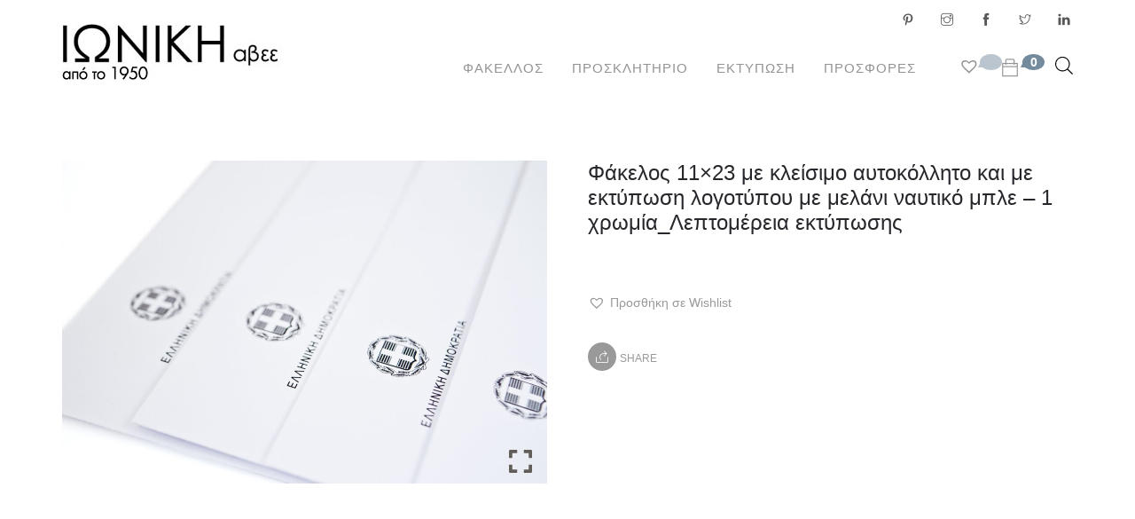

--- FILE ---
content_type: text/html; charset=UTF-8
request_url: https://www.ioniki-envelopes.com/shop/ektyposi/printing-fakelos-el/11x23/1-chroma-11x23/fakelos-11x23-kleisimo-aftokollito-ektyposi-logotypo-offset-melani-navy-blue-1-chromia-hellenic-republic/
body_size: 27778
content:
<!doctype html><html lang="el"><head><meta charset="UTF-8"><meta name="viewport" content="width=device-width, initial-scale=1.0"><link rel="stylesheet" media="print" onload="this.onload=null;this.media='all';" id="ao_optimized_gfonts" href="https://fonts.googleapis.com/css?family=Roboto%3A100%2C300%2C400%2C500%2C700&amp;display=swap"><link rel="pingback" href="https://www.ioniki-envelopes.com/xmlrpc.php" /><meta name='robots' content='index, follow, max-image-preview:large, max-snippet:-1, max-video-preview:-1' /> <script id="cookieyes" type="text/javascript" src="https://cdn-cookieyes.com/client_data/41e3567095af2dc90dd46f45/script.js"></script> <link media="all" href="https://www.ioniki-envelopes.com/wp-content/cache/autoptimize/css/autoptimize_3debe5ece6ef9c39f315bae2d12fe955.css" rel="stylesheet"><link media="screen" href="https://www.ioniki-envelopes.com/wp-content/cache/autoptimize/css/autoptimize_a318e34a19c5647cc570eead676317f3.css" rel="stylesheet"><link media="only screen and (max-width: 768px)" href="https://www.ioniki-envelopes.com/wp-content/cache/autoptimize/css/autoptimize_6fe211f8bb15af76999ce9135805d7af.css" rel="stylesheet"><title>Φάκελος 11x23 με κλείσιμο αυτοκόλλητο και με εκτύπωση λογοτύπου με μελάνι ναυτικό μπλε - 1 χρωμία_Λεπτομέρεια εκτύπωσης - ΙΩΝΙΚΗ ΑΒΕΕ</title><link rel="canonical" href="https://www.ioniki-envelopes.com/shop/ektyposi/printing-fakelos-el/11x23/1-chroma-11x23/fakelos-11x23-kleisimo-aftokollito-ektyposi-logotypo-offset-melani-navy-blue-1-chromia-hellenic-republic/" /><meta property="og:locale" content="el_GR" /><meta property="og:type" content="article" /><meta property="og:title" content="Φάκελος 11x23 με κλείσιμο αυτοκόλλητο και με εκτύπωση λογοτύπου με μελάνι ναυτικό μπλε - 1 χρωμία_Λεπτομέρεια εκτύπωσης - ΙΩΝΙΚΗ ΑΒΕΕ" /><meta property="og:url" content="https://www.ioniki-envelopes.com/shop/ektyposi/printing-fakelos-el/11x23/1-chroma-11x23/fakelos-11x23-kleisimo-aftokollito-ektyposi-logotypo-offset-melani-navy-blue-1-chromia-hellenic-republic/" /><meta property="og:site_name" content="ΙΩΝΙΚΗ ΑΒΕΕ" /><meta property="article:publisher" content="https://www.facebook.com/ionikiabee" /><meta property="article:modified_time" content="2024-02-12T18:14:57+00:00" /><meta property="og:image" content="https://www.ioniki-envelopes.com/wp-content/uploads/2021/01/envelope_11x23_melani_peal_and_seal_mple_navy-blue_detail.jpg" /><meta property="og:image:width" content="1624" /><meta property="og:image:height" content="1080" /><meta property="og:image:type" content="image/jpeg" /><meta name="twitter:card" content="summary_large_image" /><meta name="twitter:site" content="@IONIKI_ABEE" /> <script type="application/ld+json" class="yoast-schema-graph">{"@context":"https://schema.org","@graph":[{"@type":"WebPage","@id":"https://www.ioniki-envelopes.com/shop/ektyposi/printing-fakelos-el/11x23/1-chroma-11x23/fakelos-11x23-kleisimo-aftokollito-ektyposi-logotypo-offset-melani-navy-blue-1-chromia-hellenic-republic/","url":"https://www.ioniki-envelopes.com/shop/ektyposi/printing-fakelos-el/11x23/1-chroma-11x23/fakelos-11x23-kleisimo-aftokollito-ektyposi-logotypo-offset-melani-navy-blue-1-chromia-hellenic-republic/","name":"Φάκελος 11x23 με κλείσιμο αυτοκόλλητο και με εκτύπωση λογοτύπου με μελάνι ναυτικό μπλε - 1 χρωμία_Λεπτομέρεια εκτύπωσης - ΙΩΝΙΚΗ ΑΒΕΕ","isPartOf":{"@id":"https://www.ioniki-envelopes.com/#website"},"primaryImageOfPage":{"@id":"https://www.ioniki-envelopes.com/shop/ektyposi/printing-fakelos-el/11x23/1-chroma-11x23/fakelos-11x23-kleisimo-aftokollito-ektyposi-logotypo-offset-melani-navy-blue-1-chromia-hellenic-republic/#primaryimage"},"image":{"@id":"https://www.ioniki-envelopes.com/shop/ektyposi/printing-fakelos-el/11x23/1-chroma-11x23/fakelos-11x23-kleisimo-aftokollito-ektyposi-logotypo-offset-melani-navy-blue-1-chromia-hellenic-republic/#primaryimage"},"thumbnailUrl":"https://www.ioniki-envelopes.com/wp-content/uploads/2021/01/envelope_11x23_melani_peal_and_seal_mple_navy-blue_detail.jpg","datePublished":"2021-01-10T10:11:55+00:00","dateModified":"2024-02-12T18:14:57+00:00","breadcrumb":{"@id":"https://www.ioniki-envelopes.com/shop/ektyposi/printing-fakelos-el/11x23/1-chroma-11x23/fakelos-11x23-kleisimo-aftokollito-ektyposi-logotypo-offset-melani-navy-blue-1-chromia-hellenic-republic/#breadcrumb"},"inLanguage":"el","potentialAction":[{"@type":"ReadAction","target":["https://www.ioniki-envelopes.com/shop/ektyposi/printing-fakelos-el/11x23/1-chroma-11x23/fakelos-11x23-kleisimo-aftokollito-ektyposi-logotypo-offset-melani-navy-blue-1-chromia-hellenic-republic/"]}]},{"@type":"ImageObject","inLanguage":"el","@id":"https://www.ioniki-envelopes.com/shop/ektyposi/printing-fakelos-el/11x23/1-chroma-11x23/fakelos-11x23-kleisimo-aftokollito-ektyposi-logotypo-offset-melani-navy-blue-1-chromia-hellenic-republic/#primaryimage","url":"https://www.ioniki-envelopes.com/wp-content/uploads/2021/01/envelope_11x23_melani_peal_and_seal_mple_navy-blue_detail.jpg","contentUrl":"https://www.ioniki-envelopes.com/wp-content/uploads/2021/01/envelope_11x23_melani_peal_and_seal_mple_navy-blue_detail.jpg","width":1624,"height":1080,"caption":"Φάκελος 11x23 με κλείσιμο αυτοκόλλητο και με εκτύπωση λογοτύπου με μελάνι ναυτικό μπλε - 1 χρωμία_Λεπτομέρεια εκτύπωσης"},{"@type":"BreadcrumbList","@id":"https://www.ioniki-envelopes.com/shop/ektyposi/printing-fakelos-el/11x23/1-chroma-11x23/fakelos-11x23-kleisimo-aftokollito-ektyposi-logotypo-offset-melani-navy-blue-1-chromia-hellenic-republic/#breadcrumb","itemListElement":[{"@type":"ListItem","position":1,"name":"Home","item":"https://www.ioniki-envelopes.com/"},{"@type":"ListItem","position":2,"name":"Κατάστημα","item":"https://www.ioniki-envelopes.com/shop/"},{"@type":"ListItem","position":3,"name":"Φάκελος 11&#215;23 με κλείσιμο αυτοκόλλητο και με εκτύπωση λογοτύπου με μελάνι ναυτικό μπλε &#8211; 1 χρωμία_Λεπτομέρεια εκτύπωσης"}]},{"@type":"WebSite","@id":"https://www.ioniki-envelopes.com/#website","url":"https://www.ioniki-envelopes.com/","name":"ΙΩΝΙΚΗ ΑΒΕΕ","description":"ΑΝΩΝΥΜΟΣ ΒΙΟΜΗΧΑΝΙΚΗ &amp; ΕΜΠΟΡΙΚΗ ΕΤΑΙΡΕΙΑ ΕΠΕΞΕΡΓΑΣΙΑΣ ΧΑΡΤΟΥ","publisher":{"@id":"https://www.ioniki-envelopes.com/#organization"},"potentialAction":[{"@type":"SearchAction","target":{"@type":"EntryPoint","urlTemplate":"https://www.ioniki-envelopes.com/?s={search_term_string}"},"query-input":{"@type":"PropertyValueSpecification","valueRequired":true,"valueName":"search_term_string"}}],"inLanguage":"el"},{"@type":"Organization","@id":"https://www.ioniki-envelopes.com/#organization","name":"ΙΩΝΙΚΗ ΑΒΕΕ","url":"https://www.ioniki-envelopes.com/","logo":{"@type":"ImageObject","inLanguage":"el","@id":"https://www.ioniki-envelopes.com/#/schema/logo/image/","url":"https://www.ioniki-envelopes.com/wp-content/uploads/2017/09/ioniki_square_logo.png","contentUrl":"https://www.ioniki-envelopes.com/wp-content/uploads/2017/09/ioniki_square_logo.png","width":512,"height":512,"caption":"ΙΩΝΙΚΗ ΑΒΕΕ"},"image":{"@id":"https://www.ioniki-envelopes.com/#/schema/logo/image/"},"sameAs":["https://www.facebook.com/ionikiabee","https://x.com/IONIKI_ABEE","http://www.linkedin.com/company/ioniki-abee"]}]}</script>  <script type='application/javascript'  id='pys-version-script'>console.log('PixelYourSite Free version 11.1.5.2');</script> <link rel='dns-prefetch' href='//www.googletagmanager.com' /><link href='https://fonts.gstatic.com' crossorigin='anonymous' rel='preconnect' /><link rel="alternate" type="application/rss+xml" title="Ροή RSS &raquo; ΙΩΝΙΚΗ ΑΒΕΕ" href="https://www.ioniki-envelopes.com/feed/" /><link rel="alternate" type="application/rss+xml" title="Ροή Σχολίων &raquo; ΙΩΝΙΚΗ ΑΒΕΕ" href="https://www.ioniki-envelopes.com/comments/feed/" /><link rel="alternate" title="oEmbed (JSON)" type="application/json+oembed" href="https://www.ioniki-envelopes.com/wp-json/oembed/1.0/embed?url=https%3A%2F%2Fwww.ioniki-envelopes.com%2Fshop%2Fektyposi%2Fprinting-fakelos-el%2F11x23%2F1-chroma-11x23%2Ffakelos-11x23-kleisimo-aftokollito-ektyposi-logotypo-offset-melani-navy-blue-1-chromia-hellenic-republic%2F&#038;lang=el" /><link rel="alternate" title="oEmbed (XML)" type="text/xml+oembed" href="https://www.ioniki-envelopes.com/wp-json/oembed/1.0/embed?url=https%3A%2F%2Fwww.ioniki-envelopes.com%2Fshop%2Fektyposi%2Fprinting-fakelos-el%2F11x23%2F1-chroma-11x23%2Ffakelos-11x23-kleisimo-aftokollito-ektyposi-logotypo-offset-melani-navy-blue-1-chromia-hellenic-republic%2F&#038;format=xml&#038;lang=el" /><style id='wp-img-auto-sizes-contain-inline-css' type='text/css'>img:is([sizes=auto i],[sizes^="auto," i]){contain-intrinsic-size:3000px 1500px}
/*# sourceURL=wp-img-auto-sizes-contain-inline-css */</style><style id='wp-block-library-inline-css' type='text/css'>:root{--wp-block-synced-color:#7a00df;--wp-block-synced-color--rgb:122,0,223;--wp-bound-block-color:var(--wp-block-synced-color);--wp-editor-canvas-background:#ddd;--wp-admin-theme-color:#007cba;--wp-admin-theme-color--rgb:0,124,186;--wp-admin-theme-color-darker-10:#006ba1;--wp-admin-theme-color-darker-10--rgb:0,107,160.5;--wp-admin-theme-color-darker-20:#005a87;--wp-admin-theme-color-darker-20--rgb:0,90,135;--wp-admin-border-width-focus:2px}@media (min-resolution:192dpi){:root{--wp-admin-border-width-focus:1.5px}}.wp-element-button{cursor:pointer}:root .has-very-light-gray-background-color{background-color:#eee}:root .has-very-dark-gray-background-color{background-color:#313131}:root .has-very-light-gray-color{color:#eee}:root .has-very-dark-gray-color{color:#313131}:root .has-vivid-green-cyan-to-vivid-cyan-blue-gradient-background{background:linear-gradient(135deg,#00d084,#0693e3)}:root .has-purple-crush-gradient-background{background:linear-gradient(135deg,#34e2e4,#4721fb 50%,#ab1dfe)}:root .has-hazy-dawn-gradient-background{background:linear-gradient(135deg,#faaca8,#dad0ec)}:root .has-subdued-olive-gradient-background{background:linear-gradient(135deg,#fafae1,#67a671)}:root .has-atomic-cream-gradient-background{background:linear-gradient(135deg,#fdd79a,#004a59)}:root .has-nightshade-gradient-background{background:linear-gradient(135deg,#330968,#31cdcf)}:root .has-midnight-gradient-background{background:linear-gradient(135deg,#020381,#2874fc)}:root{--wp--preset--font-size--normal:16px;--wp--preset--font-size--huge:42px}.has-regular-font-size{font-size:1em}.has-larger-font-size{font-size:2.625em}.has-normal-font-size{font-size:var(--wp--preset--font-size--normal)}.has-huge-font-size{font-size:var(--wp--preset--font-size--huge)}.has-text-align-center{text-align:center}.has-text-align-left{text-align:left}.has-text-align-right{text-align:right}.has-fit-text{white-space:nowrap!important}#end-resizable-editor-section{display:none}.aligncenter{clear:both}.items-justified-left{justify-content:flex-start}.items-justified-center{justify-content:center}.items-justified-right{justify-content:flex-end}.items-justified-space-between{justify-content:space-between}.screen-reader-text{border:0;clip-path:inset(50%);height:1px;margin:-1px;overflow:hidden;padding:0;position:absolute;width:1px;word-wrap:normal!important}.screen-reader-text:focus{background-color:#ddd;clip-path:none;color:#444;display:block;font-size:1em;height:auto;left:5px;line-height:normal;padding:15px 23px 14px;text-decoration:none;top:5px;width:auto;z-index:100000}html :where(.has-border-color){border-style:solid}html :where([style*=border-top-color]){border-top-style:solid}html :where([style*=border-right-color]){border-right-style:solid}html :where([style*=border-bottom-color]){border-bottom-style:solid}html :where([style*=border-left-color]){border-left-style:solid}html :where([style*=border-width]){border-style:solid}html :where([style*=border-top-width]){border-top-style:solid}html :where([style*=border-right-width]){border-right-style:solid}html :where([style*=border-bottom-width]){border-bottom-style:solid}html :where([style*=border-left-width]){border-left-style:solid}html :where(img[class*=wp-image-]){height:auto;max-width:100%}:where(figure){margin:0 0 1em}html :where(.is-position-sticky){--wp-admin--admin-bar--position-offset:var(--wp-admin--admin-bar--height,0px)}@media screen and (max-width:600px){html :where(.is-position-sticky){--wp-admin--admin-bar--position-offset:0px}}

/*# sourceURL=wp-block-library-inline-css */</style><style id='global-styles-inline-css' type='text/css'>:root{--wp--preset--aspect-ratio--square: 1;--wp--preset--aspect-ratio--4-3: 4/3;--wp--preset--aspect-ratio--3-4: 3/4;--wp--preset--aspect-ratio--3-2: 3/2;--wp--preset--aspect-ratio--2-3: 2/3;--wp--preset--aspect-ratio--16-9: 16/9;--wp--preset--aspect-ratio--9-16: 9/16;--wp--preset--color--black: #000000;--wp--preset--color--cyan-bluish-gray: #abb8c3;--wp--preset--color--white: #ffffff;--wp--preset--color--pale-pink: #f78da7;--wp--preset--color--vivid-red: #cf2e2e;--wp--preset--color--luminous-vivid-orange: #ff6900;--wp--preset--color--luminous-vivid-amber: #fcb900;--wp--preset--color--light-green-cyan: #7bdcb5;--wp--preset--color--vivid-green-cyan: #00d084;--wp--preset--color--pale-cyan-blue: #8ed1fc;--wp--preset--color--vivid-cyan-blue: #0693e3;--wp--preset--color--vivid-purple: #9b51e0;--wp--preset--color--primary-color: #999999;--wp--preset--color--dark-color: #1c1d1f;--wp--preset--color--warning-color: #eaa36e;--wp--preset--color--success-color: #8fae1b;--wp--preset--color--hot-color: #E41D52;--wp--preset--gradient--vivid-cyan-blue-to-vivid-purple: linear-gradient(135deg,rgb(6,147,227) 0%,rgb(155,81,224) 100%);--wp--preset--gradient--light-green-cyan-to-vivid-green-cyan: linear-gradient(135deg,rgb(122,220,180) 0%,rgb(0,208,130) 100%);--wp--preset--gradient--luminous-vivid-amber-to-luminous-vivid-orange: linear-gradient(135deg,rgb(252,185,0) 0%,rgb(255,105,0) 100%);--wp--preset--gradient--luminous-vivid-orange-to-vivid-red: linear-gradient(135deg,rgb(255,105,0) 0%,rgb(207,46,46) 100%);--wp--preset--gradient--very-light-gray-to-cyan-bluish-gray: linear-gradient(135deg,rgb(238,238,238) 0%,rgb(169,184,195) 100%);--wp--preset--gradient--cool-to-warm-spectrum: linear-gradient(135deg,rgb(74,234,220) 0%,rgb(151,120,209) 20%,rgb(207,42,186) 40%,rgb(238,44,130) 60%,rgb(251,105,98) 80%,rgb(254,248,76) 100%);--wp--preset--gradient--blush-light-purple: linear-gradient(135deg,rgb(255,206,236) 0%,rgb(152,150,240) 100%);--wp--preset--gradient--blush-bordeaux: linear-gradient(135deg,rgb(254,205,165) 0%,rgb(254,45,45) 50%,rgb(107,0,62) 100%);--wp--preset--gradient--luminous-dusk: linear-gradient(135deg,rgb(255,203,112) 0%,rgb(199,81,192) 50%,rgb(65,88,208) 100%);--wp--preset--gradient--pale-ocean: linear-gradient(135deg,rgb(255,245,203) 0%,rgb(182,227,212) 50%,rgb(51,167,181) 100%);--wp--preset--gradient--electric-grass: linear-gradient(135deg,rgb(202,248,128) 0%,rgb(113,206,126) 100%);--wp--preset--gradient--midnight: linear-gradient(135deg,rgb(2,3,129) 0%,rgb(40,116,252) 100%);--wp--preset--font-size--small: 13px;--wp--preset--font-size--medium: 20px;--wp--preset--font-size--large: 36px;--wp--preset--font-size--x-large: 42px;--wp--preset--spacing--20: 0.44rem;--wp--preset--spacing--30: 0.67rem;--wp--preset--spacing--40: 1rem;--wp--preset--spacing--50: 1.5rem;--wp--preset--spacing--60: 2.25rem;--wp--preset--spacing--70: 3.38rem;--wp--preset--spacing--80: 5.06rem;--wp--preset--shadow--natural: 6px 6px 9px rgba(0, 0, 0, 0.2);--wp--preset--shadow--deep: 12px 12px 50px rgba(0, 0, 0, 0.4);--wp--preset--shadow--sharp: 6px 6px 0px rgba(0, 0, 0, 0.2);--wp--preset--shadow--outlined: 6px 6px 0px -3px rgb(255, 255, 255), 6px 6px rgb(0, 0, 0);--wp--preset--shadow--crisp: 6px 6px 0px rgb(0, 0, 0);}:where(.is-layout-flex){gap: 0.5em;}:where(.is-layout-grid){gap: 0.5em;}body .is-layout-flex{display: flex;}.is-layout-flex{flex-wrap: wrap;align-items: center;}.is-layout-flex > :is(*, div){margin: 0;}body .is-layout-grid{display: grid;}.is-layout-grid > :is(*, div){margin: 0;}:where(.wp-block-columns.is-layout-flex){gap: 2em;}:where(.wp-block-columns.is-layout-grid){gap: 2em;}:where(.wp-block-post-template.is-layout-flex){gap: 1.25em;}:where(.wp-block-post-template.is-layout-grid){gap: 1.25em;}.has-black-color{color: var(--wp--preset--color--black) !important;}.has-cyan-bluish-gray-color{color: var(--wp--preset--color--cyan-bluish-gray) !important;}.has-white-color{color: var(--wp--preset--color--white) !important;}.has-pale-pink-color{color: var(--wp--preset--color--pale-pink) !important;}.has-vivid-red-color{color: var(--wp--preset--color--vivid-red) !important;}.has-luminous-vivid-orange-color{color: var(--wp--preset--color--luminous-vivid-orange) !important;}.has-luminous-vivid-amber-color{color: var(--wp--preset--color--luminous-vivid-amber) !important;}.has-light-green-cyan-color{color: var(--wp--preset--color--light-green-cyan) !important;}.has-vivid-green-cyan-color{color: var(--wp--preset--color--vivid-green-cyan) !important;}.has-pale-cyan-blue-color{color: var(--wp--preset--color--pale-cyan-blue) !important;}.has-vivid-cyan-blue-color{color: var(--wp--preset--color--vivid-cyan-blue) !important;}.has-vivid-purple-color{color: var(--wp--preset--color--vivid-purple) !important;}.has-black-background-color{background-color: var(--wp--preset--color--black) !important;}.has-cyan-bluish-gray-background-color{background-color: var(--wp--preset--color--cyan-bluish-gray) !important;}.has-white-background-color{background-color: var(--wp--preset--color--white) !important;}.has-pale-pink-background-color{background-color: var(--wp--preset--color--pale-pink) !important;}.has-vivid-red-background-color{background-color: var(--wp--preset--color--vivid-red) !important;}.has-luminous-vivid-orange-background-color{background-color: var(--wp--preset--color--luminous-vivid-orange) !important;}.has-luminous-vivid-amber-background-color{background-color: var(--wp--preset--color--luminous-vivid-amber) !important;}.has-light-green-cyan-background-color{background-color: var(--wp--preset--color--light-green-cyan) !important;}.has-vivid-green-cyan-background-color{background-color: var(--wp--preset--color--vivid-green-cyan) !important;}.has-pale-cyan-blue-background-color{background-color: var(--wp--preset--color--pale-cyan-blue) !important;}.has-vivid-cyan-blue-background-color{background-color: var(--wp--preset--color--vivid-cyan-blue) !important;}.has-vivid-purple-background-color{background-color: var(--wp--preset--color--vivid-purple) !important;}.has-black-border-color{border-color: var(--wp--preset--color--black) !important;}.has-cyan-bluish-gray-border-color{border-color: var(--wp--preset--color--cyan-bluish-gray) !important;}.has-white-border-color{border-color: var(--wp--preset--color--white) !important;}.has-pale-pink-border-color{border-color: var(--wp--preset--color--pale-pink) !important;}.has-vivid-red-border-color{border-color: var(--wp--preset--color--vivid-red) !important;}.has-luminous-vivid-orange-border-color{border-color: var(--wp--preset--color--luminous-vivid-orange) !important;}.has-luminous-vivid-amber-border-color{border-color: var(--wp--preset--color--luminous-vivid-amber) !important;}.has-light-green-cyan-border-color{border-color: var(--wp--preset--color--light-green-cyan) !important;}.has-vivid-green-cyan-border-color{border-color: var(--wp--preset--color--vivid-green-cyan) !important;}.has-pale-cyan-blue-border-color{border-color: var(--wp--preset--color--pale-cyan-blue) !important;}.has-vivid-cyan-blue-border-color{border-color: var(--wp--preset--color--vivid-cyan-blue) !important;}.has-vivid-purple-border-color{border-color: var(--wp--preset--color--vivid-purple) !important;}.has-vivid-cyan-blue-to-vivid-purple-gradient-background{background: var(--wp--preset--gradient--vivid-cyan-blue-to-vivid-purple) !important;}.has-light-green-cyan-to-vivid-green-cyan-gradient-background{background: var(--wp--preset--gradient--light-green-cyan-to-vivid-green-cyan) !important;}.has-luminous-vivid-amber-to-luminous-vivid-orange-gradient-background{background: var(--wp--preset--gradient--luminous-vivid-amber-to-luminous-vivid-orange) !important;}.has-luminous-vivid-orange-to-vivid-red-gradient-background{background: var(--wp--preset--gradient--luminous-vivid-orange-to-vivid-red) !important;}.has-very-light-gray-to-cyan-bluish-gray-gradient-background{background: var(--wp--preset--gradient--very-light-gray-to-cyan-bluish-gray) !important;}.has-cool-to-warm-spectrum-gradient-background{background: var(--wp--preset--gradient--cool-to-warm-spectrum) !important;}.has-blush-light-purple-gradient-background{background: var(--wp--preset--gradient--blush-light-purple) !important;}.has-blush-bordeaux-gradient-background{background: var(--wp--preset--gradient--blush-bordeaux) !important;}.has-luminous-dusk-gradient-background{background: var(--wp--preset--gradient--luminous-dusk) !important;}.has-pale-ocean-gradient-background{background: var(--wp--preset--gradient--pale-ocean) !important;}.has-electric-grass-gradient-background{background: var(--wp--preset--gradient--electric-grass) !important;}.has-midnight-gradient-background{background: var(--wp--preset--gradient--midnight) !important;}.has-small-font-size{font-size: var(--wp--preset--font-size--small) !important;}.has-medium-font-size{font-size: var(--wp--preset--font-size--medium) !important;}.has-large-font-size{font-size: var(--wp--preset--font-size--large) !important;}.has-x-large-font-size{font-size: var(--wp--preset--font-size--x-large) !important;}
/*# sourceURL=global-styles-inline-css */</style><style id='classic-theme-styles-inline-css' type='text/css'>/*! This file is auto-generated */
.wp-block-button__link{color:#fff;background-color:#32373c;border-radius:9999px;box-shadow:none;text-decoration:none;padding:calc(.667em + 2px) calc(1.333em + 2px);font-size:1.125em}.wp-block-file__button{background:#32373c;color:#fff;text-decoration:none}
/*# sourceURL=/wp-includes/css/classic-themes.min.css */</style><style id='woocommerce-inline-inline-css' type='text/css'>.woocommerce form .form-row .required { visibility: visible; }
/*# sourceURL=woocommerce-inline-inline-css */</style><style id='woo-variation-swatches-inline-css' type='text/css'>:root {
--wvs-tick:url("data:image/svg+xml;utf8,%3Csvg filter='drop-shadow(0px 0px 2px rgb(0 0 0 / .8))' xmlns='http://www.w3.org/2000/svg'  viewBox='0 0 30 30'%3E%3Cpath fill='none' stroke='%23ffffff' stroke-linecap='round' stroke-linejoin='round' stroke-width='4' d='M4 16L11 23 27 7'/%3E%3C/svg%3E");

--wvs-cross:url("data:image/svg+xml;utf8,%3Csvg filter='drop-shadow(0px 0px 5px rgb(255 255 255 / .6))' xmlns='http://www.w3.org/2000/svg' width='72px' height='72px' viewBox='0 0 24 24'%3E%3Cpath fill='none' stroke='%23ff0000' stroke-linecap='round' stroke-width='0.6' d='M5 5L19 19M19 5L5 19'/%3E%3C/svg%3E");
--wvs-single-product-item-width:30px;
--wvs-single-product-item-height:30px;
--wvs-single-product-item-font-size:16px}
/*# sourceURL=woo-variation-swatches-inline-css */</style><link rel='preload' as='font' type='font/woff2' crossorigin='anonymous' id='tinvwl-webfont-font-css' href='https://www.ioniki-envelopes.com/wp-content/plugins/ti-woocommerce-wishlist/assets/fonts/tinvwl-webfont.woff2'  media='all' /> <script type="text/javascript" id="woocommerce-google-analytics-integration-gtag-js-after">/* Google Analytics for WooCommerce (gtag.js) */
					window.dataLayer = window.dataLayer || [];
					function gtag(){dataLayer.push(arguments);}
					// Set up default consent state.
					for ( const mode of [{"analytics_storage":"denied","ad_storage":"denied","ad_user_data":"denied","ad_personalization":"denied","region":["AT","BE","BG","HR","CY","CZ","DK","EE","FI","FR","DE","GR","HU","IS","IE","IT","LV","LI","LT","LU","MT","NL","NO","PL","PT","RO","SK","SI","ES","SE","GB","CH"]}] || [] ) {
						gtag( "consent", "default", { "wait_for_update": 500, ...mode } );
					}
					gtag("js", new Date());
					gtag("set", "developer_id.dOGY3NW", true);
					gtag("config", "G-G5EZH8GB03", {"track_404":true,"allow_google_signals":true,"logged_in":false,"linker":{"domains":[],"allow_incoming":false},"custom_map":{"dimension1":"logged_in"}});
//# sourceURL=woocommerce-google-analytics-integration-gtag-js-after</script> <script type="text/javascript" id="jquery-core-js-extra">var pysFacebookRest = {"restApiUrl":"https://www.ioniki-envelopes.com/wp-json/pys-facebook/v1/event","debug":""};
//# sourceURL=jquery-core-js-extra</script> <script type="text/javascript" src="https://www.ioniki-envelopes.com/wp-includes/js/jquery/jquery.min.js" id="jquery-core-js"></script> <script type="text/javascript" id="tiered-pricing-table-front-js-js-extra">var tieredPricingGlobalData = {"loadVariationTieredPricingNonce":"c41960cd07","currencyOptions":{"currency_symbol":"&euro;","decimal_separator":",","thousand_separator":".","decimals":2,"price_format":"%2$s&nbsp;%1$s","trim_zeros":false},"supportedVariableProductTypes":["variable","variable-subscription"],"supportedSimpleProductTypes":["simple","variation","subscription","subscription-variation"]};
//# sourceURL=tiered-pricing-table-front-js-js-extra</script> <script type="text/javascript" id="wc-add-to-cart-js-extra">var wc_add_to_cart_params = {"ajax_url":"/wp-admin/admin-ajax.php","wc_ajax_url":"/?wc-ajax=%%endpoint%%","i18n_view_cart":"\u039a\u03b1\u03bb\u03ac\u03b8\u03b9","cart_url":"https://www.ioniki-envelopes.com/cart/","is_cart":"","cart_redirect_after_add":"no"};
//# sourceURL=wc-add-to-cart-js-extra</script> <script type="text/javascript" id="wc-single-product-js-extra">var wc_single_product_params = {"i18n_required_rating_text":"\u03a0\u03b1\u03c1\u03b1\u03ba\u03b1\u03bb\u03bf\u03cd\u03bc\u03b5, \u03b5\u03c0\u03b9\u03bb\u03ad\u03be\u03c4\u03b5 \u03bc\u03af\u03b1 \u03b2\u03b1\u03b8\u03bc\u03bf\u03bb\u03bf\u03b3\u03af\u03b1","i18n_rating_options":["1 \u03b1\u03c0\u03cc 5 \u03b1\u03c3\u03c4\u03ad\u03c1\u03b9\u03b1","2 \u03b1\u03c0\u03cc 5 \u03b1\u03c3\u03c4\u03ad\u03c1\u03b9\u03b1","3 \u03b1\u03c0\u03cc 5 \u03b1\u03c3\u03c4\u03ad\u03c1\u03b9\u03b1","4 \u03b1\u03c0\u03cc 5 \u03b1\u03c3\u03c4\u03ad\u03c1\u03b9\u03b1","5 \u03b1\u03c0\u03cc 5 \u03b1\u03c3\u03c4\u03ad\u03c1\u03b9\u03b1"],"i18n_product_gallery_trigger_text":"View full-screen image gallery","review_rating_required":"yes","flexslider":{"rtl":false,"animation":"slide","smoothHeight":true,"directionNav":false,"controlNav":"thumbnails","slideshow":false,"animationSpeed":500,"animationLoop":false,"allowOneSlide":false},"zoom_enabled":"1","zoom_options":[],"photoswipe_enabled":"1","photoswipe_options":{"shareEl":false,"closeOnScroll":false,"history":false,"hideAnimationDuration":0,"showAnimationDuration":0},"flexslider_enabled":"1"};
//# sourceURL=wc-single-product-js-extra</script> <script type="text/javascript" id="woocommerce-js-extra">var woocommerce_params = {"ajax_url":"/wp-admin/admin-ajax.php","wc_ajax_url":"/?wc-ajax=%%endpoint%%","i18n_password_show":"\u0395\u03bc\u03c6\u03ac\u03bd\u03b9\u03c3\u03b7 \u03c3\u03c5\u03bd\u03b8\u03b7\u03bc\u03b1\u03c4\u03b9\u03ba\u03bf\u03cd","i18n_password_hide":"\u0391\u03c0\u03cc\u03ba\u03c1\u03c5\u03c8\u03b7 \u03c3\u03c5\u03bd\u03b8\u03b7\u03bc\u03b1\u03c4\u03b9\u03ba\u03bf\u03cd"};
//# sourceURL=woocommerce-js-extra</script> <script type="text/javascript" id="pys-js-extra">var pysOptions = {"staticEvents":{"facebook":{"woo_view_content":[{"delay":0,"type":"static","name":"ViewContent","pixelIds":["485671347468309"],"eventID":"ddaf4cf7-7694-4cba-82f6-da4ab4768ee7","params":{"content_ids":["24904"],"content_type":"product","content_name":"\u03a6\u03ac\u03ba\u03b5\u03bb\u03bf\u03c2 11x23 \u03bc\u03b5 \u03ba\u03bb\u03b5\u03af\u03c3\u03b9\u03bc\u03bf \u03b1\u03c5\u03c4\u03bf\u03ba\u03cc\u03bb\u03bb\u03b7\u03c4\u03bf \u03ba\u03b1\u03b9 \u03bc\u03b5 \u03b5\u03ba\u03c4\u03cd\u03c0\u03c9\u03c3\u03b7 \u03bb\u03bf\u03b3\u03bf\u03c4\u03cd\u03c0\u03bf\u03c5 \u03bc\u03b5 \u03bc\u03b5\u03bb\u03ac\u03bd\u03b9 \u03bd\u03b1\u03c5\u03c4\u03b9\u03ba\u03cc \u03bc\u03c0\u03bb\u03b5 - 1 \u03c7\u03c1\u03c9\u03bc\u03af\u03b1_\u039b\u03b5\u03c0\u03c4\u03bf\u03bc\u03ad\u03c1\u03b5\u03b9\u03b1 \u03b5\u03ba\u03c4\u03cd\u03c0\u03c9\u03c3\u03b7\u03c2","category_name":"\u0395\u03ba\u03c4\u03cd\u03c0\u03c9\u03c3\u03b7, \u03a6\u03ac\u03ba\u03b5\u03bb\u03bf\u03c2, 11x23, 1 \u03c7\u03c1\u03c9\u03bc\u03af\u03b1","value":"0","currency":"EUR","contents":[{"id":"24904","quantity":1}],"product_price":"0","page_title":"\u03a6\u03ac\u03ba\u03b5\u03bb\u03bf\u03c2 11x23 \u03bc\u03b5 \u03ba\u03bb\u03b5\u03af\u03c3\u03b9\u03bc\u03bf \u03b1\u03c5\u03c4\u03bf\u03ba\u03cc\u03bb\u03bb\u03b7\u03c4\u03bf \u03ba\u03b1\u03b9 \u03bc\u03b5 \u03b5\u03ba\u03c4\u03cd\u03c0\u03c9\u03c3\u03b7 \u03bb\u03bf\u03b3\u03bf\u03c4\u03cd\u03c0\u03bf\u03c5 \u03bc\u03b5 \u03bc\u03b5\u03bb\u03ac\u03bd\u03b9 \u03bd\u03b1\u03c5\u03c4\u03b9\u03ba\u03cc \u03bc\u03c0\u03bb\u03b5 - 1 \u03c7\u03c1\u03c9\u03bc\u03af\u03b1_\u039b\u03b5\u03c0\u03c4\u03bf\u03bc\u03ad\u03c1\u03b5\u03b9\u03b1 \u03b5\u03ba\u03c4\u03cd\u03c0\u03c9\u03c3\u03b7\u03c2","post_type":"product","post_id":24904,"plugin":"PixelYourSite","user_role":"guest","event_url":"www.ioniki-envelopes.com/shop/ektyposi/printing-fakelos-el/11x23/1-chroma-11x23/fakelos-11x23-kleisimo-aftokollito-ektyposi-logotypo-offset-melani-navy-blue-1-chromia-hellenic-republic/"},"e_id":"woo_view_content","ids":[],"hasTimeWindow":false,"timeWindow":0,"woo_order":"","edd_order":""}],"init_event":[{"delay":0,"type":"static","ajaxFire":false,"name":"PageView","pixelIds":["485671347468309"],"eventID":"aeeed588-2a4f-4cd1-a0a7-0c6aa110ba29","params":{"page_title":"\u03a6\u03ac\u03ba\u03b5\u03bb\u03bf\u03c2 11x23 \u03bc\u03b5 \u03ba\u03bb\u03b5\u03af\u03c3\u03b9\u03bc\u03bf \u03b1\u03c5\u03c4\u03bf\u03ba\u03cc\u03bb\u03bb\u03b7\u03c4\u03bf \u03ba\u03b1\u03b9 \u03bc\u03b5 \u03b5\u03ba\u03c4\u03cd\u03c0\u03c9\u03c3\u03b7 \u03bb\u03bf\u03b3\u03bf\u03c4\u03cd\u03c0\u03bf\u03c5 \u03bc\u03b5 \u03bc\u03b5\u03bb\u03ac\u03bd\u03b9 \u03bd\u03b1\u03c5\u03c4\u03b9\u03ba\u03cc \u03bc\u03c0\u03bb\u03b5 - 1 \u03c7\u03c1\u03c9\u03bc\u03af\u03b1_\u039b\u03b5\u03c0\u03c4\u03bf\u03bc\u03ad\u03c1\u03b5\u03b9\u03b1 \u03b5\u03ba\u03c4\u03cd\u03c0\u03c9\u03c3\u03b7\u03c2","post_type":"product","post_id":24904,"plugin":"PixelYourSite","user_role":"guest","event_url":"www.ioniki-envelopes.com/shop/ektyposi/printing-fakelos-el/11x23/1-chroma-11x23/fakelos-11x23-kleisimo-aftokollito-ektyposi-logotypo-offset-melani-navy-blue-1-chromia-hellenic-republic/"},"e_id":"init_event","ids":[],"hasTimeWindow":false,"timeWindow":0,"woo_order":"","edd_order":""}]}},"dynamicEvents":[],"triggerEvents":[],"triggerEventTypes":[],"facebook":{"pixelIds":["485671347468309"],"advancedMatching":{"external_id":"fdbdcddecaffafeaffffbdaa"},"advancedMatchingEnabled":true,"removeMetadata":false,"wooVariableAsSimple":false,"serverApiEnabled":true,"wooCRSendFromServer":false,"send_external_id":null,"enabled_medical":false,"do_not_track_medical_param":["event_url","post_title","page_title","landing_page","content_name","categories","category_name","tags"],"meta_ldu":false},"debug":"","siteUrl":"https://www.ioniki-envelopes.com","ajaxUrl":"https://www.ioniki-envelopes.com/wp-admin/admin-ajax.php","ajax_event":"be3f98fae8","enable_remove_download_url_param":"1","cookie_duration":"7","last_visit_duration":"60","enable_success_send_form":"","ajaxForServerEvent":"1","ajaxForServerStaticEvent":"1","useSendBeacon":"1","send_external_id":"1","external_id_expire":"180","track_cookie_for_subdomains":"1","google_consent_mode":"1","gdpr":{"ajax_enabled":true,"all_disabled_by_api":false,"facebook_disabled_by_api":false,"analytics_disabled_by_api":false,"google_ads_disabled_by_api":false,"pinterest_disabled_by_api":false,"bing_disabled_by_api":false,"reddit_disabled_by_api":false,"externalID_disabled_by_api":false,"facebook_prior_consent_enabled":true,"analytics_prior_consent_enabled":true,"google_ads_prior_consent_enabled":null,"pinterest_prior_consent_enabled":true,"bing_prior_consent_enabled":true,"cookiebot_integration_enabled":false,"cookiebot_facebook_consent_category":"marketing","cookiebot_analytics_consent_category":"statistics","cookiebot_tiktok_consent_category":"marketing","cookiebot_google_ads_consent_category":"marketing","cookiebot_pinterest_consent_category":"marketing","cookiebot_bing_consent_category":"marketing","consent_magic_integration_enabled":false,"real_cookie_banner_integration_enabled":false,"cookie_notice_integration_enabled":false,"cookie_law_info_integration_enabled":true,"analytics_storage":{"enabled":true,"value":"granted","filter":false},"ad_storage":{"enabled":true,"value":"granted","filter":false},"ad_user_data":{"enabled":true,"value":"granted","filter":false},"ad_personalization":{"enabled":true,"value":"granted","filter":false}},"cookie":{"disabled_all_cookie":false,"disabled_start_session_cookie":false,"disabled_advanced_form_data_cookie":false,"disabled_landing_page_cookie":false,"disabled_first_visit_cookie":false,"disabled_trafficsource_cookie":false,"disabled_utmTerms_cookie":false,"disabled_utmId_cookie":false},"tracking_analytics":{"TrafficSource":"direct","TrafficLanding":"undefined","TrafficUtms":[],"TrafficUtmsId":[]},"GATags":{"ga_datalayer_type":"default","ga_datalayer_name":"dataLayerPYS"},"woo":{"enabled":true,"enabled_save_data_to_orders":true,"addToCartOnButtonEnabled":true,"addToCartOnButtonValueEnabled":true,"addToCartOnButtonValueOption":"price","singleProductId":24904,"removeFromCartSelector":"form.woocommerce-cart-form .remove","addToCartCatchMethod":"add_cart_hook","is_order_received_page":false,"containOrderId":false},"edd":{"enabled":false},"cache_bypass":"1769779196"};
//# sourceURL=pys-js-extra</script> <script></script><link rel="https://api.w.org/" href="https://www.ioniki-envelopes.com/wp-json/" /><link rel="alternate" title="JSON" type="application/json" href="https://www.ioniki-envelopes.com/wp-json/wp/v2/product/24904" /><link rel="EditURI" type="application/rsd+xml" title="RSD" href="https://www.ioniki-envelopes.com/xmlrpc.php?rsd" /><link rel='shortlink' href='https://www.ioniki-envelopes.com/?p=24904' /><meta name="generator" content="Site Kit by Google 1.171.0" /> <script>jQuery(document).ready(function () {

						let $quantity = jQuery('.single_variation_wrap').find('[name=quantity]');

						jQuery(document).on('found_variation', function (e, variation) {

							if (variation.step) {
								$quantity.attr('step', variation.step);
								$quantity.data('step', variation.step);
							} else {
								$quantity.attr('step', 1);
								$quantity.data('step', 1);
							}

							if (variation.max_qty) {
								$quantity.attr('max', variation.max_qty);
								$quantity.data('max', variation.max_qty);
							} else {
								$quantity.removeAttr('max');
							}
						});

						jQuery(document).on('reset_data', function () {
							// Do not remove step attr - it can be used for some themes for +\- buttons
							$quantity.attr('step', 1);
							$quantity.data('step', 1);

							$quantity.removeAttr('max');
						});
					});</script> <script>// Handle Minimum Quantities by Tiered Pricing Table
				(function ($) {

					$(document).on('found_variation', function (event, variation) {
						if (typeof variation.qty_value !== "undefined") {
							// update quantity field with a new minimum
							$('form.cart').find('[name=quantity]').val(variation.qty_value)
						}

						if (typeof variation.min_qty !== "undefined") {
							// update quantity field with a new minimum
							$('form.cart').find('[name=quantity]').attr('min', variation.min_qty);
						}
					});

				})(jQuery);</script> <script>// Tiered Pricing WOOCS Compatibility
			(function ($) {
				$('.tpt__tiered-pricing').on('tiered_price_update', function (event, data) {
					$.each($('.wcpa_form_outer'), function (i, el) {
						var $el = $(el);
						var product = $el.data('product');

						if (product) {
							product.wc_product_price = data.price;
							$(el).data('product', product);
						}
					});
				});
			})(jQuery);</script> <style>.dgwt-wcas-ico-magnifier,.dgwt-wcas-ico-magnifier-handler{max-width:20px}.dgwt-wcas-search-wrapp{max-width:600px}</style><noscript><style>.woocommerce-product-gallery{ opacity: 1 !important; }</style></noscript>  <script type="text/javascript">( function( w, d, s, l, i ) {
				w[l] = w[l] || [];
				w[l].push( {'gtm.start': new Date().getTime(), event: 'gtm.js'} );
				var f = d.getElementsByTagName( s )[0],
					j = d.createElement( s ), dl = l != 'dataLayer' ? '&l=' + l : '';
				j.async = true;
				j.src = 'https://www.googletagmanager.com/gtm.js?id=' + i + dl;
				f.parentNode.insertBefore( j, f );
			} )( window, document, 'script', 'dataLayer', 'GTM-TGRRMZZW' );</script> <style>:root{  --wcpasectiontitlesize:14px;   --wcpalabelsize:14px;   --wcpadescsize:13px;   --wcpaerrorsize:13px;   --wcpalabelweight:normal;   --wcpadescweight:normal;   --wcpaborderwidth:1px;   --wcpaborderradius:6px;   --wcpainputheight:45px;   --wcpachecklabelsize:14px;   --wcpacheckborderwidth:1px;   --wcpacheckwidth:20px;   --wcpacheckheight:20px;   --wcpacheckborderradius:4px;   --wcpacheckbuttonradius:5px;   --wcpacheckbuttonborder:2px;   --wcpaqtywidth:100px;   --wcpaqtyheight:45px;   --wcpaqtyradius:6px; }:root{  --wcpasectiontitlecolor:#4A4A4A;   --wcpasectiontitlebg:rgba(238,238,238,0.28);   --wcpalinecolor:#Bebebe;   --wcpabuttoncolor:#3340d3;   --wcpalabelcolor:#424242;   --wcpadesccolor:#797979;   --wcpabordercolor:#c6d0e9;   --wcpabordercolorfocus:#3561f3;   --wcpainputbgcolor:#FFFFFF;   --wcpainputcolor:#5d5d5d;   --wcpachecklabelcolor:#4a4a4a;   --wcpacheckbgcolor:#3340d3;   --wcpacheckbordercolor:#B9CBE3;   --wcpachecktickcolor:#ffffff;   --wcparadiobgcolor:#3340d3;   --wcparadiobordercolor:#B9CBE3;   --wcparadioselbordercolor:#3340d3;   --wcpabuttontextcolor:#ffffff;   --wcpaerrorcolor:#F55050;   --wcpacheckbuttoncolor:#CAE2F9;   --wcpacheckbuttonbordercolor:#EEEEEE;   --wcpacheckbuttonselectioncolor:#CECECE;   --wcpaimageselectionoutline:#3340d3;   --wcpaimagetickbg:#2649FF;   --wcpaimagetickcolor:#FFFFFF;   --wcpaimagetickborder:#FFFFFF;   --wcpaimagemagnifierbg:#2649FF;   --wcpaimagemagnifiercolor:#ffffff;   --wcpaimagemagnifierborder:#FFFFFF;   --wcpaimageselectionshadow:rgba(0,0,0,0.25);   --wcpachecktogglebg:#CAE2F9;   --wcpachecktogglecirclecolor:#FFFFFF;   --wcpachecktogglebgactive:#BADA55;   --wcpaqtybuttoncolor:#EEEEEE;   --wcpaqtybuttonhovercolor:#DDDDDD;   --wcpaqtybuttontextcolor:#424242; }:root{  --wcpaleftlabelwidth:120px; }</style><link rel="icon" href="https://www.ioniki-envelopes.com/wp-content/uploads/2017/09/cropped-ioniki_square_logo-1-32x32.png" sizes="32x32" /><link rel="icon" href="https://www.ioniki-envelopes.com/wp-content/uploads/2017/09/cropped-ioniki_square_logo-1-192x192.png" sizes="192x192" /><link rel="apple-touch-icon" href="https://www.ioniki-envelopes.com/wp-content/uploads/2017/09/cropped-ioniki_square_logo-1-180x180.png" /><meta name="msapplication-TileImage" content="https://www.ioniki-envelopes.com/wp-content/uploads/2017/09/cropped-ioniki_square_logo-1-270x270.png" /><meta name="generator" content="XforWooCommerce.com - Product Filter for WooCommerce"/><style type="text/css" id="wp-custom-css">.single-product .product_meta .posted_in,.prdctfltr_wc.pf_sidebar_css .prdctfltr_buttons span.prdctfltr_sale,
.prdctfltr_wc.pf_sidebar_css .prdctfltr_buttons span.prdctfltr_instock {
	display: none !important;
}
.archive.woocommerce-page .page-title.page-title-basic .row .col-md-6{
width:100%;
text-align:center;
}
.archive.woocommerce-page .page-title.page-title-basic .row .col-md-6.text-right{
display:none
}
.variations select {
	margin-bottom: 0;
}

@media (max-width: 990px) {
	
  body nav .menu > li > ul li a {
    display: inline-block !important;
    border: none !important;
  }
	
	  .nav-container nav .subnav .has-dropdown::after {
    border-left-color: #000 !important;
	}

}

.wcpa_image_label {
	text-align: center !important;
	letter-spacing: 0 !important;
	color: #666666;
	font-size: 13px !important;
}

.wcpa_image > label {
	display: flex !important;
	flex-direction: column;
	align-items: center;
}

.wcpa_image_label {
	line-height: 1.5 !important;
	padding: 5px !important;
}

.wcpa_wrap .wcpa_image .wcpa_image_label {
	text-align: center !important;
}

.single_add_to_cart_button.button {
	background-color: rgb(153, 153, 153) !important;
}

.single_add_to_cart_button.button:hover {
	background-color: black !important;
}

.product_title.entry-title  {
	font-size: 24px;
}

.tax-product_cat .products.columns-3 .price, .woocommerce-price-suffix, .tax-product_cat .products.columns-3 span.product-sku, .single-product .upsells.products span.price, .single-product .upsells.products .woocommerce-price-suffix {
	font-size: 13px !important;
}

.tax-product_cat .products.columns-3 span.product-sku, .single-product .upsells.products span.product-sku {
	color: #748b9e !important;
	font-weight: 600 !important;
}

.tax-product_cat .products.columns-3 span.price, .single-product .upsells.products span.price {
	margin-bottom: 0 !important;
	padding-bottom: 0 !important;
}

.tax-product_cat .products.columns-3 .amount bdi, .single-product .upsells.products .amount bdi {
	font-size: 15px !important;
	font-weight: 600 !important;
}

.cart-widget-wrap .label.number, .wishlist_products_counter_number {
  padding: 3px !important;
  line-height: 12px !important;
  margin-top: -29px !important
  height: 25px !important;
  min-width: 25px !important;
	background-color: #748b9e !important;
}

.cart-icon .tlg-count, .wishlist_products_counter_number {
	font-size: 14px !important;
	font-family: 'Lato', 'Helvetica Neue', Helvetica, Arial, sans-serif !important;
	font-weight: 600 !important;
	background-color: #748b9e !important;
}

.cart-widget-wrap .label.number::before, .wishlist_products_counter_number::before {
	border-color: transparent #748b9e transparent !important;
}</style><noscript><style>.wpb_animate_when_almost_visible { opacity: 1; }</style></noscript></head><body class="wp-singular product-template-default single single-product postid-24904 wp-theme-roneous theme-roneous woocommerce woocommerce-page woocommerce-no-js woo-variation-swatches wvs-behavior-blur wvs-theme-roneous wvs-show-label wvs-tooltip tinvwl-theme-style normal-layout wpb-js-composer js-comp-ver-8.6.1 vc_responsive"><div class="nav-container"><nav><div class="large-container"><div class="container"><div class="nav-utility"><div class="module right"><ul class="list-inline social-list mb24"><li><a href="https://gr.pinterest.com/ionikiabee/" target="_blank"><i class="ti-pinterest"></i></a></li><li><a href="https://www.instagram.com/ionikiabee" target="_blank"><i class="ti-instagram"></i></a></li><li><a href="https://www.facebook.com/ionikiabee" target="_blank"><i class="ti-facebook"></i></a></li><li><a href="https://twitter.com/#!/IONIKI_ABEE" target="_blank"><i class="ti-twitter"></i></a></li><li><a href="http://www.linkedin.com/company/ioniki-abee" target="_blank"><i class="ti-linkedin"></i></a></li></ul></div></div></div></div><div class="nav-bar large-container"><div class="container"><div class="module left"> <a href="https://www.ioniki-envelopes.com/"> <noscript><img class="logo logo-light" alt="ΙΩΝΙΚΗ ΑΒΕΕ" src="https://www.ioniki-envelopes.com/wp-content/uploads/2018/05/ioniki_abee_logo_white.png" /></noscript><img class="lazyload logo logo-light" alt="ΙΩΝΙΚΗ ΑΒΕΕ" src='data:image/svg+xml,%3Csvg%20xmlns=%22http://www.w3.org/2000/svg%22%20viewBox=%220%200%20210%20140%22%3E%3C/svg%3E' data-src="https://www.ioniki-envelopes.com/wp-content/uploads/2018/05/ioniki_abee_logo_white.png" /> <noscript><img class="logo logo-dark" alt="ΙΩΝΙΚΗ ΑΒΕΕ" src="https://www.ioniki-envelopes.com/wp-content/uploads/2018/05/ioniki_abee_logo.jpg" /></noscript><img class="lazyload logo logo-dark" alt="ΙΩΝΙΚΗ ΑΒΕΕ" src='data:image/svg+xml,%3Csvg%20xmlns=%22http://www.w3.org/2000/svg%22%20viewBox=%220%200%20210%20140%22%3E%3C/svg%3E' data-src="https://www.ioniki-envelopes.com/wp-content/uploads/2018/05/ioniki_abee_logo.jpg" /> </a></div><div class="module widget-wrap mobile-toggle right visible-sm visible-xs"> <i class="ti-menu"></i></div><div class="module-group right"><div id="primary-menu-wrapper" class="module left"><ul id="menu-primary-menu" class="menu"><li id="menu-item-5027911"  class="menu-item menu-item-type-taxonomy menu-item-object-product_cat menu-item-has-children menu-item-5027911 has-dropdown"><a href="https://www.ioniki-envelopes.com/product-category/fakelos/">ΦΑΚΕΛΛΟΣ</a><ul role="menu" class=" subnav"><li id="menu-item-5027918"  class="menu-item menu-item-type-taxonomy menu-item-object-product_cat menu-item-5027918"><a href="https://www.ioniki-envelopes.com/product-category/fakelos/prosklisis-el/">Πρόσκλησης</a><li id="menu-item-5027915"  class="menu-item menu-item-type-taxonomy menu-item-object-product_cat menu-item-5027915"><a href="https://www.ioniki-envelopes.com/product-category/fakelos/etairikis-taftotitas-el/">Εταιρικής ταυτότητας<span>Εταιρειών/Τιμολογίων/Ξενοδοχείων</span></a><li id="menu-item-5027912"  class="menu-item menu-item-type-taxonomy menu-item-object-product_cat menu-item-5027912"><a href="https://www.ioniki-envelopes.com/product-category/fakelos/allilografias-emporikoi-el/">Αλληλογραφίας/Εμπορικός</a><li id="menu-item-5031362"  class="menu-item menu-item-type-taxonomy menu-item-object-product_cat menu-item-5031362"><a href="https://www.ioniki-envelopes.com/product-category/fakelos/efchitirias-oikogeneiakis-kartas-episkeptiriou-el/">Ευχητήριας/Οικογενειακής κάρτας</a><li id="menu-item-5031447"  class="menu-item menu-item-type-taxonomy menu-item-object-product_cat menu-item-5031447"><a href="https://www.ioniki-envelopes.com/product-category/fakelos/emfakelwsis-emfakelotikes-mixacnes-pitney-bowes-hefter-el/">Εμφακέλωσης</a><li id="menu-item-5027913"  class="menu-item menu-item-type-taxonomy menu-item-object-product_cat menu-item-5027913"><a href="https://www.ioniki-envelopes.com/product-category/fakelos/eklogikos-el/">Εκλογικός</a><li id="menu-item-5032228"  class="menu-item menu-item-type-taxonomy menu-item-object-product_cat menu-item-5032228"><a href="https://www.ioniki-envelopes.com/product-category/fakelos/aktinodiagnostikou-aktinologikou/">Ακτινοδιαγνωστικού/Ακτινολογικού</a><li id="menu-item-5027914"  class="menu-item menu-item-type-taxonomy menu-item-object-product_cat menu-item-5027914"><a href="https://www.ioniki-envelopes.com/product-category/fakelos/episkevon-farmakon-lacheioforou/">Επισκευών/Φαρμάκου/Λαχειοφόρου</a></ul><li id="menu-item-5027907"  class="menu-item menu-item-type-taxonomy menu-item-object-product_cat menu-item-has-children menu-item-5027907 has-dropdown"><a href="https://www.ioniki-envelopes.com/product-category/prosklitirio/">ΠΡΟΣΚΛΗΤΗΡΙΟ</a><ul role="menu" class=" subnav"><li id="menu-item-5027909"  class="menu-item menu-item-type-taxonomy menu-item-object-product_cat menu-item-5027909"><a href="https://www.ioniki-envelopes.com/product-category/prosklitirio/gamos/">Γάμος</a><li id="menu-item-5027908"  class="menu-item menu-item-type-taxonomy menu-item-object-product_cat menu-item-5027908"><a href="https://www.ioniki-envelopes.com/product-category/prosklitirio/vaptisi/">Βάπτιση</a><li id="menu-item-5027910"  class="menu-item menu-item-type-taxonomy menu-item-object-product_cat menu-item-5027910"><a href="https://www.ioniki-envelopes.com/product-category/prosklitirio/gamos-vaptisi/">Γάμος &amp; Βάπτιση</a></ul><li id="menu-item-5027899"  class="menu-item menu-item-type-taxonomy menu-item-object-product_cat current-product-ancestor current-menu-parent current-product-parent menu-item-has-children menu-item-5027899 has-dropdown"><a href="https://www.ioniki-envelopes.com/product-category/ektyposi/">ΕΚΤΥΠΩΣΗ</a><ul role="menu" class=" subnav"><li id="menu-item-5032568"  class="menu-item menu-item-type-taxonomy menu-item-object-product_cat current-product-ancestor current-menu-parent current-product-parent menu-item-has-children menu-item-5032568 has-dropdown"><a href="https://www.ioniki-envelopes.com/product-category/ektyposi/printing-fakelos-el/">Φάκελος</a><ul role="menu" class=" subnav"><li id="menu-item-5033029"  class="menu-item menu-item-type-taxonomy menu-item-object-product_cat current-product-ancestor current-menu-parent current-product-parent menu-item-5033029"><a href="https://www.ioniki-envelopes.com/product-category/ektyposi/printing-fakelos-el/11x23/">11&#215;23</a><li id="menu-item-5033026"  class="menu-item menu-item-type-taxonomy menu-item-object-product_cat menu-item-5033026"><a href="https://www.ioniki-envelopes.com/product-category/ektyposi/printing-fakelos-el/16x23/">16&#215;23</a><li id="menu-item-5033027"  class="menu-item menu-item-type-taxonomy menu-item-object-product_cat menu-item-5033027"><a href="https://www.ioniki-envelopes.com/product-category/ektyposi/printing-fakelos-el/23x32-cm/">23&#215;32</a><li id="menu-item-5037401"  class="menu-item menu-item-type-taxonomy menu-item-object-product_cat menu-item-5037401"><a href="https://www.ioniki-envelopes.com/product-category/ektyposi/printing-fakelos-el/26x355-cm/">26&#215;35,5<span>μικρής ακτινογραφίας</span></a><li id="menu-item-5036966"  class="menu-item menu-item-type-taxonomy menu-item-object-product_cat menu-item-5036966"><a href="https://www.ioniki-envelopes.com/product-category/ektyposi/printing-fakelos-el/36x45-cm/">36&#215;45<span>μεγάλης ακτινογραφίας</span></a><li id="menu-item-5033028"  class="menu-item menu-item-type-taxonomy menu-item-object-product_cat menu-item-5033028"><a href="https://www.ioniki-envelopes.com/product-category/ektyposi/printing-fakelos-el/loipes-diastaseis/">λοιπές διαστάσεις</a></ul><li id="menu-item-5032566"  class="menu-item menu-item-type-taxonomy menu-item-object-product_cat menu-item-has-children menu-item-5032566 has-dropdown"><a href="https://www.ioniki-envelopes.com/product-category/ektyposi/epaggelmatiki-business-karta-xcard-el/">Επαγγελματική κάρτα</a><ul role="menu" class=" subnav"><li id="menu-item-5034871"  class="menu-item menu-item-type-taxonomy menu-item-object-product_cat menu-item-5034871"><a href="https://www.ioniki-envelopes.com/product-category/ektyposi/epaggelmatiki-business-karta-xcard-el/melani-ink-offset-printing-el/">μελάνι</a><li id="menu-item-5034870"  class="menu-item menu-item-type-taxonomy menu-item-object-product_cat menu-item-5034870"><a href="https://www.ioniki-envelopes.com/product-category/ektyposi/epaggelmatiki-business-karta-xcard-el/thermofoil-printing/">θερμοτυπία</a><li id="menu-item-5034868"  class="menu-item menu-item-type-taxonomy menu-item-object-product_cat menu-item-5034868"><a href="https://www.ioniki-envelopes.com/product-category/ektyposi/epaggelmatiki-business-karta-xcard-el/letterpress-printing-el/">βαθυτυπία</a><li id="menu-item-5034869"  class="menu-item menu-item-type-taxonomy menu-item-object-product_cat menu-item-5034869"><a href="https://www.ioniki-envelopes.com/product-category/ektyposi/epaggelmatiki-business-karta-xcard-el/embossed-printing/">γκοφρέ</a><li id="menu-item-5034867"  class="menu-item menu-item-type-taxonomy menu-item-object-product_cat menu-item-5034867"><a href="https://www.ioniki-envelopes.com/product-category/ektyposi/epaggelmatiki-business-karta-xcard-el/thermography-anaglufo-printing-el/">ανάγλυφο</a><li id="menu-item-5035174"  class="menu-item menu-item-type-taxonomy menu-item-object-product_cat menu-item-5035174"><a href="https://www.ioniki-envelopes.com/product-category/ektyposi/epaggelmatiki-business-karta-xcard-el/laminated/">λαμινάρισμα</a></ul><li id="menu-item-5032567"  class="menu-item menu-item-type-taxonomy menu-item-object-product_cat menu-item-5032567"><a href="https://www.ioniki-envelopes.com/product-category/ektyposi/oikogeniaki-family-card-karta-el/">Οικογενειακή / Ευχετήρια κάρτα</a><li id="menu-item-5035855"  class="menu-item menu-item-type-taxonomy menu-item-object-product_cat menu-item-5035855"><a href="https://www.ioniki-envelopes.com/product-category/ektyposi/sympathy-cards-karta/">Συλλυπητήρια κάρτα</a><li id="menu-item-5032569"  class="menu-item menu-item-type-taxonomy menu-item-object-product_cat menu-item-5032569"><a href="https://www.ioniki-envelopes.com/product-category/ektyposi/epistoloxarto-suntagologio-el/">Επιστολόχαρτο/Συνταγολόγιο</a><li id="menu-item-5034182"  class="menu-item menu-item-type-taxonomy menu-item-object-product_cat menu-item-5034182"><a href="https://www.ioniki-envelopes.com/product-category/ektyposi/folder/">Folder</a></ul><li id="menu-item-5039430"  class="menu-item menu-item-type-taxonomy menu-item-object-product_cat menu-item-has-children menu-item-5039430 has-dropdown"><a href="https://www.ioniki-envelopes.com/product-category/prosfores-offers/">ΠΡΟΣΦΟΡΕΣ</a><ul role="menu" class=" subnav"><li id="menu-item-5039431"  class="menu-item menu-item-type-taxonomy menu-item-object-product_cat menu-item-5039431"><a href="https://www.ioniki-envelopes.com/product-category/prosfores-offers/doctors/">Ιατροί</a></ul><li id="menu-item-2147480035"  class="menu-item menu-item-type-post menu-item-object-page menu-item-2147480035"><a href="https://www.ioniki-envelopes.com/wishlist/"><span class="wishlist_products_counter top_wishlist-heart top_wishlist- no-txt" ></span> <span class="wishlist_products_counter_number"></span></a></ul></div><div id="mobile-menu-wrapper" class="module left"><ul id="menu-primary-menu-1" class="menu"><li  class="menu-item menu-item-type-taxonomy menu-item-object-product_cat menu-item-has-children menu-item-5027911 has-dropdown"><a href="https://www.ioniki-envelopes.com/product-category/fakelos/">ΦΑΚΕΛΛΟΣ</a><ul role="menu" class=" subnav"><li  class="menu-item menu-item-type-taxonomy menu-item-object-product_cat menu-item-5027918"><a href="https://www.ioniki-envelopes.com/product-category/fakelos/prosklisis-el/">Πρόσκλησης</a><li  class="menu-item menu-item-type-taxonomy menu-item-object-product_cat menu-item-5027915"><a href="https://www.ioniki-envelopes.com/product-category/fakelos/etairikis-taftotitas-el/">Εταιρικής ταυτότητας<span>Εταιρειών/Τιμολογίων/Ξενοδοχείων</span></a><li  class="menu-item menu-item-type-taxonomy menu-item-object-product_cat menu-item-5027912"><a href="https://www.ioniki-envelopes.com/product-category/fakelos/allilografias-emporikoi-el/">Αλληλογραφίας/Εμπορικός</a><li  class="menu-item menu-item-type-taxonomy menu-item-object-product_cat menu-item-5031362"><a href="https://www.ioniki-envelopes.com/product-category/fakelos/efchitirias-oikogeneiakis-kartas-episkeptiriou-el/">Ευχητήριας/Οικογενειακής κάρτας</a><li  class="menu-item menu-item-type-taxonomy menu-item-object-product_cat menu-item-5031447"><a href="https://www.ioniki-envelopes.com/product-category/fakelos/emfakelwsis-emfakelotikes-mixacnes-pitney-bowes-hefter-el/">Εμφακέλωσης</a><li  class="menu-item menu-item-type-taxonomy menu-item-object-product_cat menu-item-5027913"><a href="https://www.ioniki-envelopes.com/product-category/fakelos/eklogikos-el/">Εκλογικός</a><li  class="menu-item menu-item-type-taxonomy menu-item-object-product_cat menu-item-5032228"><a href="https://www.ioniki-envelopes.com/product-category/fakelos/aktinodiagnostikou-aktinologikou/">Ακτινοδιαγνωστικού/Ακτινολογικού</a><li  class="menu-item menu-item-type-taxonomy menu-item-object-product_cat menu-item-5027914"><a href="https://www.ioniki-envelopes.com/product-category/fakelos/episkevon-farmakon-lacheioforou/">Επισκευών/Φαρμάκου/Λαχειοφόρου</a></ul><li  class="menu-item menu-item-type-taxonomy menu-item-object-product_cat menu-item-has-children menu-item-5027907 has-dropdown"><a href="https://www.ioniki-envelopes.com/product-category/prosklitirio/">ΠΡΟΣΚΛΗΤΗΡΙΟ</a><ul role="menu" class=" subnav"><li  class="menu-item menu-item-type-taxonomy menu-item-object-product_cat menu-item-5027909"><a href="https://www.ioniki-envelopes.com/product-category/prosklitirio/gamos/">Γάμος</a><li  class="menu-item menu-item-type-taxonomy menu-item-object-product_cat menu-item-5027908"><a href="https://www.ioniki-envelopes.com/product-category/prosklitirio/vaptisi/">Βάπτιση</a><li  class="menu-item menu-item-type-taxonomy menu-item-object-product_cat menu-item-5027910"><a href="https://www.ioniki-envelopes.com/product-category/prosklitirio/gamos-vaptisi/">Γάμος &amp; Βάπτιση</a></ul><li  class="menu-item menu-item-type-taxonomy menu-item-object-product_cat current-product-ancestor current-menu-parent current-product-parent menu-item-has-children menu-item-5027899 has-dropdown"><a href="https://www.ioniki-envelopes.com/product-category/ektyposi/">ΕΚΤΥΠΩΣΗ</a><ul role="menu" class=" subnav"><li  class="menu-item menu-item-type-taxonomy menu-item-object-product_cat current-product-ancestor current-menu-parent current-product-parent menu-item-has-children menu-item-5032568 has-dropdown"><a href="https://www.ioniki-envelopes.com/product-category/ektyposi/printing-fakelos-el/">Φάκελος</a><ul role="menu" class=" subnav"><li  class="menu-item menu-item-type-taxonomy menu-item-object-product_cat current-product-ancestor current-menu-parent current-product-parent menu-item-5033029"><a href="https://www.ioniki-envelopes.com/product-category/ektyposi/printing-fakelos-el/11x23/">11&#215;23</a><li  class="menu-item menu-item-type-taxonomy menu-item-object-product_cat menu-item-5033026"><a href="https://www.ioniki-envelopes.com/product-category/ektyposi/printing-fakelos-el/16x23/">16&#215;23</a><li  class="menu-item menu-item-type-taxonomy menu-item-object-product_cat menu-item-5033027"><a href="https://www.ioniki-envelopes.com/product-category/ektyposi/printing-fakelos-el/23x32-cm/">23&#215;32</a><li  class="menu-item menu-item-type-taxonomy menu-item-object-product_cat menu-item-5037401"><a href="https://www.ioniki-envelopes.com/product-category/ektyposi/printing-fakelos-el/26x355-cm/">26&#215;35,5<span>μικρής ακτινογραφίας</span></a><li  class="menu-item menu-item-type-taxonomy menu-item-object-product_cat menu-item-5036966"><a href="https://www.ioniki-envelopes.com/product-category/ektyposi/printing-fakelos-el/36x45-cm/">36&#215;45<span>μεγάλης ακτινογραφίας</span></a><li  class="menu-item menu-item-type-taxonomy menu-item-object-product_cat menu-item-5033028"><a href="https://www.ioniki-envelopes.com/product-category/ektyposi/printing-fakelos-el/loipes-diastaseis/">λοιπές διαστάσεις</a></ul><li  class="menu-item menu-item-type-taxonomy menu-item-object-product_cat menu-item-has-children menu-item-5032566 has-dropdown"><a href="https://www.ioniki-envelopes.com/product-category/ektyposi/epaggelmatiki-business-karta-xcard-el/">Επαγγελματική κάρτα</a><ul role="menu" class=" subnav"><li  class="menu-item menu-item-type-taxonomy menu-item-object-product_cat menu-item-5034871"><a href="https://www.ioniki-envelopes.com/product-category/ektyposi/epaggelmatiki-business-karta-xcard-el/melani-ink-offset-printing-el/">μελάνι</a><li  class="menu-item menu-item-type-taxonomy menu-item-object-product_cat menu-item-5034870"><a href="https://www.ioniki-envelopes.com/product-category/ektyposi/epaggelmatiki-business-karta-xcard-el/thermofoil-printing/">θερμοτυπία</a><li  class="menu-item menu-item-type-taxonomy menu-item-object-product_cat menu-item-5034868"><a href="https://www.ioniki-envelopes.com/product-category/ektyposi/epaggelmatiki-business-karta-xcard-el/letterpress-printing-el/">βαθυτυπία</a><li  class="menu-item menu-item-type-taxonomy menu-item-object-product_cat menu-item-5034869"><a href="https://www.ioniki-envelopes.com/product-category/ektyposi/epaggelmatiki-business-karta-xcard-el/embossed-printing/">γκοφρέ</a><li  class="menu-item menu-item-type-taxonomy menu-item-object-product_cat menu-item-5034867"><a href="https://www.ioniki-envelopes.com/product-category/ektyposi/epaggelmatiki-business-karta-xcard-el/thermography-anaglufo-printing-el/">ανάγλυφο</a><li  class="menu-item menu-item-type-taxonomy menu-item-object-product_cat menu-item-5035174"><a href="https://www.ioniki-envelopes.com/product-category/ektyposi/epaggelmatiki-business-karta-xcard-el/laminated/">λαμινάρισμα</a></ul><li  class="menu-item menu-item-type-taxonomy menu-item-object-product_cat menu-item-5032567"><a href="https://www.ioniki-envelopes.com/product-category/ektyposi/oikogeniaki-family-card-karta-el/">Οικογενειακή / Ευχετήρια κάρτα</a><li  class="menu-item menu-item-type-taxonomy menu-item-object-product_cat menu-item-5035855"><a href="https://www.ioniki-envelopes.com/product-category/ektyposi/sympathy-cards-karta/">Συλλυπητήρια κάρτα</a><li  class="menu-item menu-item-type-taxonomy menu-item-object-product_cat menu-item-5032569"><a href="https://www.ioniki-envelopes.com/product-category/ektyposi/epistoloxarto-suntagologio-el/">Επιστολόχαρτο/Συνταγολόγιο</a><li  class="menu-item menu-item-type-taxonomy menu-item-object-product_cat menu-item-5034182"><a href="https://www.ioniki-envelopes.com/product-category/ektyposi/folder/">Folder</a></ul><li  class="menu-item menu-item-type-taxonomy menu-item-object-product_cat menu-item-has-children menu-item-5039430 has-dropdown"><a href="https://www.ioniki-envelopes.com/product-category/prosfores-offers/">ΠΡΟΣΦΟΡΕΣ</a><ul role="menu" class=" subnav"><li  class="menu-item menu-item-type-taxonomy menu-item-object-product_cat menu-item-5039431"><a href="https://www.ioniki-envelopes.com/product-category/prosfores-offers/doctors/">Ιατροί</a></ul><li  class="menu-item menu-item-type-post menu-item-object-page menu-item-2147480035"><a href="https://www.ioniki-envelopes.com/wishlist/"><span class="wishlist_products_counter top_wishlist-heart top_wishlist- no-txt" ></span> <span class="wishlist_products_counter_number"></span></a></ul></div><div class="module widget-wrap cart-widget-wrap left"> <a href="https://www.ioniki-envelopes.com/cart/" class="cart-icon"> <i class="ti-bag"></i> <span class="label number"><span class="tlg-count">0</span></span> <span class="title">Shopping Cart</span> </a><div class="widget-inner"><div class="widget"><div class="cart-header"><div class="cart-header-content"><div class="widget woocommerce widget_shopping_cart"><h2 class="widgettitle">Cart</h2><div class="widget_shopping_cart_content"></div></div></div></div></div></div></div><div class="module widget-wrap search-widget-wrap left"><div class="search"><div  class="dgwt-wcas-search-wrapp dgwt-wcas-no-submit woocommerce dgwt-wcas-style-solaris js-dgwt-wcas-layout-icon-flexible-inv dgwt-wcas-layout-icon-flexible-inv js-dgwt-wcas-mobile-overlay-disabled"> <svg class="dgwt-wcas-loader-circular dgwt-wcas-icon-preloader" viewBox="25 25 50 50"> <circle class="dgwt-wcas-loader-circular-path" cx="50" cy="50" r="20" fill="none"
 stroke-miterlimit="10"/> </svg> <a href="#"  class="dgwt-wcas-search-icon js-dgwt-wcas-search-icon-handler" aria-label="Open search bar"> <svg
 class="dgwt-wcas-ico-magnifier-handler" xmlns="http://www.w3.org/2000/svg"
 xmlns:xlink="http://www.w3.org/1999/xlink" x="0px" y="0px"
 viewBox="0 0 51.539 51.361" xml:space="preserve"> <path 						d="M51.539,49.356L37.247,35.065c3.273-3.74,5.272-8.623,5.272-13.983c0-11.742-9.518-21.26-21.26-21.26 S0,9.339,0,21.082s9.518,21.26,21.26,21.26c5.361,0,10.244-1.999,13.983-5.272l14.292,14.292L51.539,49.356z M2.835,21.082 c0-10.176,8.249-18.425,18.425-18.425s18.425,8.249,18.425,18.425S31.436,39.507,21.26,39.507S2.835,31.258,2.835,21.082z"/> </svg> </a><div class="dgwt-wcas-search-icon-arrow"></div><form class="dgwt-wcas-search-form" role="search" action="https://www.ioniki-envelopes.com/" method="get"><div class="dgwt-wcas-sf-wrapp"> <svg
 class="dgwt-wcas-ico-magnifier" xmlns="http://www.w3.org/2000/svg"
 xmlns:xlink="http://www.w3.org/1999/xlink" x="0px" y="0px"
 viewBox="0 0 51.539 51.361" xml:space="preserve"> <path 						d="M51.539,49.356L37.247,35.065c3.273-3.74,5.272-8.623,5.272-13.983c0-11.742-9.518-21.26-21.26-21.26 S0,9.339,0,21.082s9.518,21.26,21.26,21.26c5.361,0,10.244-1.999,13.983-5.272l14.292,14.292L51.539,49.356z M2.835,21.082 c0-10.176,8.249-18.425,18.425-18.425s18.425,8.249,18.425,18.425S31.436,39.507,21.26,39.507S2.835,31.258,2.835,21.082z"/> </svg> <label class="screen-reader-text"
 for="dgwt-wcas-search-input-1"> Products search </label> <input
 id="dgwt-wcas-search-input-1"
 type="search"
 class="dgwt-wcas-search-input"
 name="s"
 value=""
 placeholder="Αναζήτηση προϊόντων..."
 autocomplete="off"
 /><div class="dgwt-wcas-preloader"></div><div class="dgwt-wcas-voice-search"></div> <input type="hidden" name="post_type" value="product"/> <input type="hidden" name="dgwt_wcas" value="1"/></div></form></div></div></div></div></div></div></nav></div><div class="main-container"><section><div class="container"><div class="row"><div class="col-sm-12 product-single"><div class="woocommerce-notices-wrapper"></div><div id="product-24904" class="product type-product post-24904 status-publish first instock product_cat-1-chroma-11x23 product_cat-11x23 product_cat-ektyposi product_cat-printing-fakelos-el has-post-thumbnail taxable shipping-taxable product-type-simple"><div dir="" class="images nickx_product_images_with_video show_lightbox v-horizontal"><div class="nickx-slider nswiper nickx-slider-for"><div class="nswiper-wrapper"><div class="nswiper-slide zoom woocommerce-product-gallery__image"><img width="1093" height="727" src="https://www.ioniki-envelopes.com/wp-content/uploads/2021/01/envelope_11x23_melani_peal_and_seal_mple_navy-blue_detail-1093x727.jpg" class="attachment-woocommerce_single size-woocommerce_single wp-post-image" alt="Φάκελος 11x23 με κλείσιμο αυτοκόλλητο και με εκτύπωση λογοτύπου με μελάνι ναυτικό μπλε - 1 χρωμία_Λεπτομέρεια εκτύπωσης" data-skip-lazy="true" data-zoom-image="https://www.ioniki-envelopes.com/wp-content/uploads/2021/01/envelope_11x23_melani_peal_and_seal_mple_navy-blue_detail.jpg" decoding="async" fetchpriority="high" srcset="https://www.ioniki-envelopes.com/wp-content/uploads/2021/01/envelope_11x23_melani_peal_and_seal_mple_navy-blue_detail-1093x727.jpg 1093w, https://www.ioniki-envelopes.com/wp-content/uploads/2021/01/envelope_11x23_melani_peal_and_seal_mple_navy-blue_detail-558x371.jpg 558w, https://www.ioniki-envelopes.com/wp-content/uploads/2021/01/envelope_11x23_melani_peal_and_seal_mple_navy-blue_detail-64x43.jpg 64w, https://www.ioniki-envelopes.com/wp-content/uploads/2021/01/envelope_11x23_melani_peal_and_seal_mple_navy-blue_detail-555x369.jpg 555w, https://www.ioniki-envelopes.com/wp-content/uploads/2021/01/envelope_11x23_melani_peal_and_seal_mple_navy-blue_detail-1024x681.jpg 1024w, https://www.ioniki-envelopes.com/wp-content/uploads/2021/01/envelope_11x23_melani_peal_and_seal_mple_navy-blue_detail-768x511.jpg 768w, https://www.ioniki-envelopes.com/wp-content/uploads/2021/01/envelope_11x23_melani_peal_and_seal_mple_navy-blue_detail-1536x1021.jpg 1536w, https://www.ioniki-envelopes.com/wp-content/uploads/2021/01/envelope_11x23_melani_peal_and_seal_mple_navy-blue_detail-600x400.jpg 600w, https://www.ioniki-envelopes.com/wp-content/uploads/2021/01/envelope_11x23_melani_peal_and_seal_mple_navy-blue_detail.jpg 1624w" sizes="(max-width: 1093px) 100vw, 1093px" /><span title="Φάκελος 11&#215;23 με κλείσιμο αυτοκόλλητο και με εκτύπωση λογοτύπου με μελάνι ναυτικό μπλε &#8211; 1 χρωμία_Λεπτομέρεια εκτύπωσης" href="https://www.ioniki-envelopes.com/wp-content/uploads/2021/01/envelope_11x23_melani_peal_and_seal_mple_navy-blue_detail.jpg" class="nickx-popup" data-nfancybox="product-gallery"></span></div></div><div class="nswiper-button-next main_arrow"></div><div class="nswiper-button-prev main_arrow"></div></div></div><div class="summary entry-summary"><h1 class="product_title entry-title">Φάκελος 11&#215;23 με κλείσιμο αυτοκόλλητο και με εκτύπωση λογοτύπου με μελάνι ναυτικό μπλε &#8211; 1 χρωμία_Λεπτομέρεια εκτύπωσης</h1><p class="price"></p><div class="tinv-wraper woocommerce tinv-wishlist tinvwl-after-add-to-cart tinvwl-woocommerce_single_product_summary"
 data-tinvwl_product_id="24904"><div class="tinv-wishlist-clear"></div><a role="button" tabindex="0" name="%cf%80%cf%81%ce%bf%cf%83%ce%b8%ce%ae%ce%ba%ce%b7-%cf%83%ce%b5-wishlist" aria-label="Προσθήκη σε Wishlist" class="tinvwl_add_to_wishlist_button tinvwl-icon-heart  tinvwl-position-after" data-tinv-wl-list="[]" data-tinv-wl-product="24904" data-tinv-wl-productvariation="0" data-tinv-wl-productvariations="[]" data-tinv-wl-producttype="simple" data-tinv-wl-action="add"><span class="tinvwl_add_to_wishlist-text">Προσθήκη σε Wishlist</span></a><div class="tinv-wishlist-clear"></div><div
 class="tinvwl-tooltip">Προσθήκη σε Wishlist</div></div><div id="ppcp-recaptcha-v2-container" style="margin:20px 0;"></div><div class="product_meta"> <span class="posted_in">Κατηγορίες: <a href="https://www.ioniki-envelopes.com/product-category/ektyposi/printing-fakelos-el/11x23/1-chroma-11x23/" rel="tag">1 χρωμία</a>, <a href="https://www.ioniki-envelopes.com/product-category/ektyposi/printing-fakelos-el/11x23/" rel="tag">11x23</a>, <a href="https://www.ioniki-envelopes.com/product-category/ektyposi/" rel="tag">Εκτύπωση</a>, <a href="https://www.ioniki-envelopes.com/product-category/ektyposi/printing-fakelos-el/" rel="tag">Φάκελος</a></span></div><div class="mt32"><div class="ssc-share-wrap"><div class="clearfix relative"> <a href="#" class="ssc-share-toogle"> <i class="ti-share"></i> <span class="like-share-name">Share</span> </a><ul class="ssc-share-group"><li class="facebook-ssc-share" id="facebook-ssc"><a rel="nofollow" href="http://www.facebook.com/sharer.php?u=https%3A%2F%2Fwww.ioniki-envelopes.com%2Fshop%2Fektyposi%2Fprinting-fakelos-el%2F11x23%2F1-chroma-11x23%2Ffakelos-11x23-kleisimo-aftokollito-ektyposi-logotypo-offset-melani-navy-blue-1-chromia-hellenic-republic%2F&amp;t=%CE%A6%CE%AC%CE%BA%CE%B5%CE%BB%CE%BF%CF%82+11%C3%9723+%CE%BC%CE%B5+%CE%BA%CE%BB%CE%B5%CE%AF%CF%83%CE%B9%CE%BC%CE%BF+%CE%B1%CF%85%CF%84%CE%BF%CE%BA%CF%8C%CE%BB%CE%BB%CE%B7%CF%84%CE%BF+%CE%BA%CE%B1%CE%B9+%CE%BC%CE%B5+%CE%B5%CE%BA%CF%84%CF%8D%CF%80%CF%89%CF%83%CE%B7+%CE%BB%CE%BF%CE%B3%CE%BF%CF%84%CF%8D%CF%80%CE%BF%CF%85+%CE%BC%CE%B5+%CE%BC%CE%B5%CE%BB%CE%AC%CE%BD%CE%B9+%CE%BD%CE%B1%CF%85%CF%84%CE%B9%CE%BA%CF%8C+%CE%BC%CF%80%CE%BB%CE%B5+%E2%80%93+1+%CF%87%CF%81%CF%89%CE%BC%CE%AF%CE%B1_%CE%9B%CE%B5%CF%80%CF%84%CE%BF%CE%BC%CE%AD%CF%81%CE%B5%CE%B9%CE%B1+%CE%B5%CE%BA%CF%84%CF%8D%CF%80%CF%89%CF%83%CE%B7%CF%82"><i class="ti-facebook"></i><span id="facebook-count">0</span></a></li><li class="twitter-ssc-share" id="twitter-ssc"><a rel="nofollow" href="http://twitter.com/share?text=%CE%A6%CE%AC%CE%BA%CE%B5%CE%BB%CE%BF%CF%82+11%C3%9723+%CE%BC%CE%B5+%CE%BA%CE%BB%CE%B5%CE%AF%CF%83%CE%B9%CE%BC%CE%BF+%CE%B1%CF%85%CF%84%CE%BF%CE%BA%CF%8C%CE%BB%CE%BB%CE%B7%CF%84%CE%BF+%CE%BA%CE%B1%CE%B9+%CE%BC%CE%B5+%CE%B5%CE%BA%CF%84%CF%8D%CF%80%CF%89%CF%83%CE%B7+%CE%BB%CE%BF%CE%B3%CE%BF%CF%84%CF%8D%CF%80%CE%BF%CF%85+%CE%BC%CE%B5+%CE%BC%CE%B5%CE%BB%CE%AC%CE%BD%CE%B9+%CE%BD%CE%B1%CF%85%CF%84%CE%B9%CE%BA%CF%8C+%CE%BC%CF%80%CE%BB%CE%B5+%E2%80%93+1+%CF%87%CF%81%CF%89%CE%BC%CE%AF%CE%B1_%CE%9B%CE%B5%CF%80%CF%84%CE%BF%CE%BC%CE%AD%CF%81%CE%B5%CE%B9%CE%B1+%CE%B5%CE%BA%CF%84%CF%8D%CF%80%CF%89%CF%83%CE%B7%CF%82&amp;url=https%3A%2F%2Fwww.ioniki-envelopes.com%2Fshop%2Fektyposi%2Fprinting-fakelos-el%2F11x23%2F1-chroma-11x23%2Ffakelos-11x23-kleisimo-aftokollito-ektyposi-logotypo-offset-melani-navy-blue-1-chromia-hellenic-republic%2F"><i class="ti-twitter-alt"></i><span id="twitter-count">0</span></a></li><li class="googleplus-ssc-share" id="googleplus-ssc"><a rel="nofollow" href="https://plus.google.com/share?url=https%3A%2F%2Fwww.ioniki-envelopes.com%2Fshop%2Fektyposi%2Fprinting-fakelos-el%2F11x23%2F1-chroma-11x23%2Ffakelos-11x23-kleisimo-aftokollito-ektyposi-logotypo-offset-melani-navy-blue-1-chromia-hellenic-republic%2F"><i class="ti-google"></i><span id="googleplus-count">0</span></a></li><li class="linkedin-ssc-share" id="linkedin-ssc"><a rel="nofollow" href="http://www.linkedin.com/shareArticle?mini=true&amp;url=https%3A%2F%2Fwww.ioniki-envelopes.com%2Fshop%2Fektyposi%2Fprinting-fakelos-el%2F11x23%2F1-chroma-11x23%2Ffakelos-11x23-kleisimo-aftokollito-ektyposi-logotypo-offset-melani-navy-blue-1-chromia-hellenic-republic%2F&amp;title=%CE%A6%CE%AC%CE%BA%CE%B5%CE%BB%CE%BF%CF%82+11%C3%9723+%CE%BC%CE%B5+%CE%BA%CE%BB%CE%B5%CE%AF%CF%83%CE%B9%CE%BC%CE%BF+%CE%B1%CF%85%CF%84%CE%BF%CE%BA%CF%8C%CE%BB%CE%BB%CE%B7%CF%84%CE%BF+%CE%BA%CE%B1%CE%B9+%CE%BC%CE%B5+%CE%B5%CE%BA%CF%84%CF%8D%CF%80%CF%89%CF%83%CE%B7+%CE%BB%CE%BF%CE%B3%CE%BF%CF%84%CF%8D%CF%80%CE%BF%CF%85+%CE%BC%CE%B5+%CE%BC%CE%B5%CE%BB%CE%AC%CE%BD%CE%B9+%CE%BD%CE%B1%CF%85%CF%84%CE%B9%CE%BA%CF%8C+%CE%BC%CF%80%CE%BB%CE%B5+%E2%80%93+1+%CF%87%CF%81%CF%89%CE%BC%CE%AF%CE%B1_%CE%9B%CE%B5%CF%80%CF%84%CE%BF%CE%BC%CE%AD%CF%81%CE%B5%CE%B9%CE%B1+%CE%B5%CE%BA%CF%84%CF%8D%CF%80%CF%89%CF%83%CE%B7%CF%82&amp;source=https://www.ioniki-envelopes.com/"><i class="ti-linkedin"></i><span id="linkedin-count">0</span></a></li><li class="pinterest-ssc-share" id="pinterest-ssc"><a rel="nofollow" href="http://pinterest.com/pin/create/bookmarklet/?url=https%3A%2F%2Fwww.ioniki-envelopes.com%2Fshop%2Fektyposi%2Fprinting-fakelos-el%2F11x23%2F1-chroma-11x23%2Ffakelos-11x23-kleisimo-aftokollito-ektyposi-logotypo-offset-melani-navy-blue-1-chromia-hellenic-republic%2F&amp;media=https://www.ioniki-envelopes.com/wp-content/uploads/2021/01/envelope_11x23_melani_peal_and_seal_mple_navy-blue_detail.jpg&amp;description=%CE%A6%CE%AC%CE%BA%CE%B5%CE%BB%CE%BF%CF%82+11%C3%9723+%CE%BC%CE%B5+%CE%BA%CE%BB%CE%B5%CE%AF%CF%83%CE%B9%CE%BC%CE%BF+%CE%B1%CF%85%CF%84%CE%BF%CE%BA%CF%8C%CE%BB%CE%BB%CE%B7%CF%84%CE%BF+%CE%BA%CE%B1%CE%B9+%CE%BC%CE%B5+%CE%B5%CE%BA%CF%84%CF%8D%CF%80%CF%89%CF%83%CE%B7+%CE%BB%CE%BF%CE%B3%CE%BF%CF%84%CF%8D%CF%80%CE%BF%CF%85+%CE%BC%CE%B5+%CE%BC%CE%B5%CE%BB%CE%AC%CE%BD%CE%B9+%CE%BD%CE%B1%CF%85%CF%84%CE%B9%CE%BA%CF%8C+%CE%BC%CF%80%CE%BB%CE%B5+%E2%80%93+1+%CF%87%CF%81%CF%89%CE%BC%CE%AF%CE%B1_%CE%9B%CE%B5%CF%80%CF%84%CE%BF%CE%BC%CE%AD%CF%81%CE%B5%CE%B9%CE%B1+%CE%B5%CE%BA%CF%84%CF%8D%CF%80%CF%89%CF%83%CE%B7%CF%82"><i class="ti-pinterest"></i><span id="pinterest-count">0</span></a></li></ul></div></div></div></div></div></div></div></div></section><footer class="footer-widget bg-graydark  "><div class="large-container"><div class="row"><div class="col-md-4 col-sm-6"><div id="nav_menu-4" class="widget widget_nav_menu"><h6 class="title">Πληροφορίες</h6><div class="menu-footer-menu-2-container"><ul id="menu-footer-menu-2" class="menu"><li id="menu-item-5027860" class="menu-item menu-item-type-post_type menu-item-object-page menu-item-5027860"><a href="https://www.ioniki-envelopes.com/oroi-xrisis/">Όροι Χρήσης</a></li><li id="menu-item-5027861" class="menu-item menu-item-type-post_type menu-item-object-page menu-item-privacy-policy menu-item-5027861"><a rel="privacy-policy" href="https://www.ioniki-envelopes.com/politiki-aporritou/">Πολιτική Απορρήτου</a></li><li id="menu-item-5027862" class="menu-item menu-item-type-custom menu-item-object-custom menu-item-5027862"><a href="https://www.ioniki-envelopes.com/oroi-xrisis/#epistrofi-proiontwn">Πολιτική Επιστροφών</a></li><li id="menu-item-5027863" class="menu-item menu-item-type-custom menu-item-object-custom menu-item-5027863"><a href="https://www.ioniki-envelopes.com/oroi-xrisis/#tropoi-plhrwmis">Τρόπος Πληρωμής</a></li><li id="menu-item-5027864" class="menu-item menu-item-type-custom menu-item-object-custom menu-item-5027864"><a href="https://www.ioniki-envelopes.com/oroi-xrisis/#apostoli-proiontwn">Αποστολή Προϊόντων</a></li></ul></div></div></div><div class="col-md-4 col-sm-6"><div id="custom_html-2" class="widget_text widget widget_custom_html"><h6 class="title">ΕΠΙΚΟΙΝΩΝΙΑ</h6><div class="textwidget custom-html-widget"><div class="footer-contact"><a href="tel:+302102755906"><span class="ti-mobile">&nbsp;</span>210 2755906, 210 2758660, 210 3222063, 210 3232639</a><a href="https://goo.gl/maps/Zj4iUngvpN22" target="_blank" rel="nofollow"><i class="ti-location-pin">&nbsp;</i>Σαράντα Εκκλησιών 20 - T.K.14231 Νέα Ιωνία</a><a href="mailto:info@ionikiabee.gr"><i class="ti-email">&nbsp;</i>info@ionikiabee.gr</a><br/><span class="ti-time">&nbsp;</span> Δευτέρα - Παρασκευή: 8:30 π.μ. - 5:00 μ.μ.<br>Σάββατο: κλειστά <br/>ΓΙΑ ΠΟΣΟΤΗΤΕΣ ΜΕΓΑΛΥΤΕΡΕΣ ΤΟΥ ΤΙΜΟΚΑΤΑΛΟΓΟΥ ΕΠΙΚΟΙΝΩΝΗΣΤΕ ΜΑΖΙ ΜΑΣ</div></div></div><div id="media_image-2" class="widget widget_media_image"><noscript><img width="452" height="100" src="https://www.ioniki-envelopes.com/wp-content/uploads/2023/03/Horizontal_Banner_trans.png" class="image wp-image-5029058  attachment-full size-full" alt="payment cards" style="max-width: 100%; height: auto;" decoding="async" srcset="https://www.ioniki-envelopes.com/wp-content/uploads/2023/03/Horizontal_Banner_trans.png 452w, https://www.ioniki-envelopes.com/wp-content/uploads/2023/03/Horizontal_Banner_trans-64x14.png 64w" sizes="(max-width: 452px) 100vw, 452px" /></noscript><img width="452" height="100" src='data:image/svg+xml,%3Csvg%20xmlns=%22http://www.w3.org/2000/svg%22%20viewBox=%220%200%20452%20100%22%3E%3C/svg%3E' data-src="https://www.ioniki-envelopes.com/wp-content/uploads/2023/03/Horizontal_Banner_trans.png" class="lazyload image wp-image-5029058  attachment-full size-full" alt="payment cards" style="max-width: 100%; height: auto;" decoding="async" data-srcset="https://www.ioniki-envelopes.com/wp-content/uploads/2023/03/Horizontal_Banner_trans.png 452w, https://www.ioniki-envelopes.com/wp-content/uploads/2023/03/Horizontal_Banner_trans-64x14.png 64w" data-sizes="(max-width: 452px) 100vw, 452px" /></div></div><div class="col-md-4 col-sm-6"><div id="nav_menu-3" class="widget widget_nav_menu"><h6 class="title">ΙΩΝΙΚΗ ΑΒΕΕ</h6><div class="menu-footer-menu-container"><ul id="menu-footer-menu" class="menu"><li id="menu-item-5028742" class="menu-item menu-item-type-post_type menu-item-object-page menu-item-5028742"><a href="https://www.ioniki-envelopes.com/etaireia/">Η εταιρεία</a></li><li id="menu-item-20470" class="menu-item menu-item-type-post_type menu-item-object-page menu-item-20470"><a href="https://www.ioniki-envelopes.com/xarti/">Χαρτί</a></li><li id="menu-item-5028741" class="menu-item menu-item-type-post_type menu-item-object-page menu-item-5028741"><a href="https://www.ioniki-envelopes.com/contact/">Επικοινωνία</a></li></ul></div></div><div id="media_image-4" class="widget widget_media_image"><a href="https://www.ioniki-envelopes.com/wp-content/uploads/2021/09/ATT124_PRODIAGRAFES_SITE_DIKAIOUXOU_IWNIKH.pdf" target="_blank"><noscript><img width="555" height="84" src="https://www.ioniki-envelopes.com/wp-content/uploads/2021/09/e-banner-ATT100-1-555x84.jpg" class="image wp-image-25795  attachment-medium size-medium" alt="εσπα e-banner" style="max-width: 100%; height: auto;" decoding="async" srcset="https://www.ioniki-envelopes.com/wp-content/uploads/2021/09/e-banner-ATT100-1-555x84.jpg 555w, https://www.ioniki-envelopes.com/wp-content/uploads/2021/09/e-banner-ATT100-1-558x85.jpg 558w, https://www.ioniki-envelopes.com/wp-content/uploads/2021/09/e-banner-ATT100-1-64x10.jpg 64w, https://www.ioniki-envelopes.com/wp-content/uploads/2021/09/e-banner-ATT100-1.jpg 600w" sizes="(max-width: 555px) 100vw, 555px" /></noscript><img width="555" height="84" src='data:image/svg+xml,%3Csvg%20xmlns=%22http://www.w3.org/2000/svg%22%20viewBox=%220%200%20555%2084%22%3E%3C/svg%3E' data-src="https://www.ioniki-envelopes.com/wp-content/uploads/2021/09/e-banner-ATT100-1-555x84.jpg" class="lazyload image wp-image-25795  attachment-medium size-medium" alt="εσπα e-banner" style="max-width: 100%; height: auto;" decoding="async" data-srcset="https://www.ioniki-envelopes.com/wp-content/uploads/2021/09/e-banner-ATT100-1-555x84.jpg 555w, https://www.ioniki-envelopes.com/wp-content/uploads/2021/09/e-banner-ATT100-1-558x85.jpg 558w, https://www.ioniki-envelopes.com/wp-content/uploads/2021/09/e-banner-ATT100-1-64x10.jpg 64w, https://www.ioniki-envelopes.com/wp-content/uploads/2021/09/e-banner-ATT100-1.jpg 600w" data-sizes="(max-width: 555px) 100vw, 555px" /></a></div></div><div class="clear"></div></div></div><div class="large-container sub-footer"><div class="row"><div class="col-sm-6"> <span class="sub"> © Copyright 2024 ΙΩΝΙΚΗ ΑΒΕΕ. Designed &amp; developed by <a target="_blank" href="https://inspire-web.gr/">Inspire Web</a> | <a href="https://www.ioniki-envelopes.com/politiki-aporritou/">Πολιτική Απορρήτου</a> </span></div><div class="col-sm-6 text-right"><ul class="list-inline social-list"><li><a href="https://gr.pinterest.com/ionikiabee/" target="_blank"><i class="ti-pinterest"></i></a></li><li><a href="https://www.instagram.com/ionikiabee" target="_blank"><i class="ti-instagram"></i></a></li><li><a href="https://www.facebook.com/ionikiabee" target="_blank"><i class="ti-facebook"></i></a></li><li><a href="https://twitter.com/#!/IONIKI_ABEE" target="_blank"><i class="ti-twitter"></i></a></li><li><a href="http://www.linkedin.com/company/ioniki-abee" target="_blank"><i class="ti-linkedin"></i></a></li></ul></div></div></div></footer><div class="back-to-top"><i class="ti-angle-up"></i></div></div> <script type="speculationrules">{"prefetch":[{"source":"document","where":{"and":[{"href_matches":"/*"},{"not":{"href_matches":["/wp-*.php","/wp-admin/*","/wp-content/uploads/*","/wp-content/*","/wp-content/plugins/*","/wp-content/themes/roneous/*","/*\\?(.+)"]}},{"not":{"selector_matches":"a[rel~=\"nofollow\"]"}},{"not":{"selector_matches":".no-prefetch, .no-prefetch a"}}]},"eagerness":"conservative"}]}</script> <script>// Tiered Pricing WOOCS Compatibility
			(function ($) {
				const updateVariationPrice = function (price, variationId) {

					if (!variationId) {
						return;
					}

					if ($('[data-product_variations]').length === 0) {
						return;
					}

					let variationData = $('[data-product_variations]').data('product_variations');

					if (!variationData) {
						return;
					}

					variationData = variationData.map(variation => {
						if (variation.variation_id === parseInt(variationId)) {
							variation.display_price = price;
						}

						return variation;
					});

					$('[data-product_variations]').data('product_variations', variationData);
				};

				$(document).on('tiered_price_update', function (event, data) {

					if (typeof WAPF !== 'undefined') {
						// the variable is defined
						WAPF.Filter.add('wapf/pricing/base', function (_price, _wrapper) {
							return data.price;
						});

						// Trigger update totals.
						$('.wapf').find('input, select, textarea').trigger('change');
					}

					// Free version
					if ($('.wapf-product-totals').length) {
						$('.wapf-product-totals').data('product-price', data.price);

						const productId = parseInt(data.__instance.$getPricingElement().data('product-id'));

						updateVariationPrice(data.price, productId);
					}
				});
			})(jQuery);</script> <div id="wcpa_img_preview"></div><div id='pys_ajax_events'></div> <script>var node = document.getElementsByClassName('woocommerce-message')[0];
            if(node && document.getElementById('pys_late_event')) {
                var messageText = node.textContent.trim();
                if(!messageText) {
                    node.style.display = 'none';
                }
            }</script>  <script type="text/javascript">var sbiajaxurl = "https://www.ioniki-envelopes.com/wp-admin/admin-ajax.php";</script> <noscript><style>.lazyload{display:none;}</style></noscript><script data-noptimize="1">window.lazySizesConfig=window.lazySizesConfig||{};window.lazySizesConfig.loadMode=1;</script><script async data-noptimize="1" src='https://www.ioniki-envelopes.com/wp-content/plugins/autoptimize/classes/external/js/lazysizes.min.js'></script><noscript><img height="1" width="1" style="display: none;" src="https://www.facebook.com/tr?id=485671347468309&ev=ViewContent&noscript=1&cd%5Bcontent_ids%5D=%5B%2224904%22%5D&cd%5Bcontent_type%5D=product&cd%5Bcontent_name%5D=%CE%A6%CE%AC%CE%BA%CE%B5%CE%BB%CE%BF%CF%82+11x23+%CE%BC%CE%B5+%CE%BA%CE%BB%CE%B5%CE%AF%CF%83%CE%B9%CE%BC%CE%BF+%CE%B1%CF%85%CF%84%CE%BF%CE%BA%CF%8C%CE%BB%CE%BB%CE%B7%CF%84%CE%BF+%CE%BA%CE%B1%CE%B9+%CE%BC%CE%B5+%CE%B5%CE%BA%CF%84%CF%8D%CF%80%CF%89%CF%83%CE%B7+%CE%BB%CE%BF%CE%B3%CE%BF%CF%84%CF%8D%CF%80%CE%BF%CF%85+%CE%BC%CE%B5+%CE%BC%CE%B5%CE%BB%CE%AC%CE%BD%CE%B9+%CE%BD%CE%B1%CF%85%CF%84%CE%B9%CE%BA%CF%8C+%CE%BC%CF%80%CE%BB%CE%B5+-+1+%CF%87%CF%81%CF%89%CE%BC%CE%AF%CE%B1_%CE%9B%CE%B5%CF%80%CF%84%CE%BF%CE%BC%CE%AD%CF%81%CE%B5%CE%B9%CE%B1+%CE%B5%CE%BA%CF%84%CF%8D%CF%80%CF%89%CF%83%CE%B7%CF%82&cd%5Bcategory_name%5D=%CE%95%CE%BA%CF%84%CF%8D%CF%80%CF%89%CF%83%CE%B7%2C+%CE%A6%CE%AC%CE%BA%CE%B5%CE%BB%CE%BF%CF%82%2C+11x23%2C+1+%CF%87%CF%81%CF%89%CE%BC%CE%AF%CE%B1&cd%5Bvalue%5D=0&cd%5Bcurrency%5D=EUR&cd%5Bcontents%5D=%5B%7B%22id%22%3A%2224904%22%2C%22quantity%22%3A1%7D%5D&cd%5Bproduct_price%5D=0&cd%5Bpage_title%5D=%CE%A6%CE%AC%CE%BA%CE%B5%CE%BB%CE%BF%CF%82+11x23+%CE%BC%CE%B5+%CE%BA%CE%BB%CE%B5%CE%AF%CF%83%CE%B9%CE%BC%CE%BF+%CE%B1%CF%85%CF%84%CE%BF%CE%BA%CF%8C%CE%BB%CE%BB%CE%B7%CF%84%CE%BF+%CE%BA%CE%B1%CE%B9+%CE%BC%CE%B5+%CE%B5%CE%BA%CF%84%CF%8D%CF%80%CF%89%CF%83%CE%B7+%CE%BB%CE%BF%CE%B3%CE%BF%CF%84%CF%8D%CF%80%CE%BF%CF%85+%CE%BC%CE%B5+%CE%BC%CE%B5%CE%BB%CE%AC%CE%BD%CE%B9+%CE%BD%CE%B1%CF%85%CF%84%CE%B9%CE%BA%CF%8C+%CE%BC%CF%80%CE%BB%CE%B5+-+1+%CF%87%CF%81%CF%89%CE%BC%CE%AF%CE%B1_%CE%9B%CE%B5%CF%80%CF%84%CE%BF%CE%BC%CE%AD%CF%81%CE%B5%CE%B9%CE%B1+%CE%B5%CE%BA%CF%84%CF%8D%CF%80%CF%89%CF%83%CE%B7%CF%82&cd%5Bpost_type%5D=product&cd%5Bpost_id%5D=24904&cd%5Bplugin%5D=PixelYourSite&cd%5Buser_role%5D=guest&cd%5Bevent_url%5D=www.ioniki-envelopes.com%2Fshop%2Fektyposi%2Fprinting-fakelos-el%2F11x23%2F1-chroma-11x23%2Ffakelos-11x23-kleisimo-aftokollito-ektyposi-logotypo-offset-melani-navy-blue-1-chromia-hellenic-republic%2F" alt=""></noscript> <noscript><img height="1" width="1" style="display: none;" src="https://www.facebook.com/tr?id=485671347468309&ev=PageView&noscript=1&cd%5Bpage_title%5D=%CE%A6%CE%AC%CE%BA%CE%B5%CE%BB%CE%BF%CF%82+11x23+%CE%BC%CE%B5+%CE%BA%CE%BB%CE%B5%CE%AF%CF%83%CE%B9%CE%BC%CE%BF+%CE%B1%CF%85%CF%84%CE%BF%CE%BA%CF%8C%CE%BB%CE%BB%CE%B7%CF%84%CE%BF+%CE%BA%CE%B1%CE%B9+%CE%BC%CE%B5+%CE%B5%CE%BA%CF%84%CF%8D%CF%80%CF%89%CF%83%CE%B7+%CE%BB%CE%BF%CE%B3%CE%BF%CF%84%CF%8D%CF%80%CE%BF%CF%85+%CE%BC%CE%B5+%CE%BC%CE%B5%CE%BB%CE%AC%CE%BD%CE%B9+%CE%BD%CE%B1%CF%85%CF%84%CE%B9%CE%BA%CF%8C+%CE%BC%CF%80%CE%BB%CE%B5+-+1+%CF%87%CF%81%CF%89%CE%BC%CE%AF%CE%B1_%CE%9B%CE%B5%CF%80%CF%84%CE%BF%CE%BC%CE%AD%CF%81%CE%B5%CE%B9%CE%B1+%CE%B5%CE%BA%CF%84%CF%8D%CF%80%CF%89%CF%83%CE%B7%CF%82&cd%5Bpost_type%5D=product&cd%5Bpost_id%5D=24904&cd%5Bplugin%5D=PixelYourSite&cd%5Buser_role%5D=guest&cd%5Bevent_url%5D=www.ioniki-envelopes.com%2Fshop%2Fektyposi%2Fprinting-fakelos-el%2F11x23%2F1-chroma-11x23%2Ffakelos-11x23-kleisimo-aftokollito-ektyposi-logotypo-offset-melani-navy-blue-1-chromia-hellenic-republic%2F" alt=""></noscript> <noscript> <iframe src="https://www.googletagmanager.com/ns.html?id=GTM-TGRRMZZW" height="0" width="0" style="display:none;visibility:hidden"></iframe> </noscript><div id="photoswipe-fullscreen-dialog" class="pswp" tabindex="-1" role="dialog" aria-modal="true" aria-hidden="true" aria-label="Full screen image"><div class="pswp__bg"></div><div class="pswp__scroll-wrap"><div class="pswp__container"><div class="pswp__item"></div><div class="pswp__item"></div><div class="pswp__item"></div></div><div class="pswp__ui pswp__ui--hidden"><div class="pswp__top-bar"><div class="pswp__counter"></div> <button class="pswp__button pswp__button--zoom" aria-label="Μεγέθυνση/Σμίκρυνση"></button> <button class="pswp__button pswp__button--fs" aria-label="Εναλλαγή πλήρους οθόνης"></button> <button class="pswp__button pswp__button--share" aria-label="Μοιραστείτε"></button> <button class="pswp__button pswp__button--close" aria-label="Κλείσιμο (Esc)"></button><div class="pswp__preloader"><div class="pswp__preloader__icn"><div class="pswp__preloader__cut"><div class="pswp__preloader__donut"></div></div></div></div></div><div class="pswp__share-modal pswp__share-modal--hidden pswp__single-tap"><div class="pswp__share-tooltip"></div></div> <button class="pswp__button pswp__button--arrow--left" aria-label="Προηγούμενο (βέλος αριστερά)"></button> <button class="pswp__button pswp__button--arrow--right" aria-label="Επόμενο (βέλος δεξιά)"></button><div class="pswp__caption"><div class="pswp__caption__center"></div></div></div></div></div> <script type='text/javascript'>(function () {
			var c = document.body.className;
			c = c.replace(/woocommerce-no-js/, 'woocommerce-js');
			document.body.className = c;
		})();</script> <script type="text/javascript" src="https://www.googletagmanager.com/gtag/js?id=G-G5EZH8GB03" id="google-tag-manager-js" data-wp-strategy="async"></script> <script type="text/javascript" src="https://www.ioniki-envelopes.com/wp-includes/js/dist/hooks.min.js" id="wp-hooks-js"></script> <script type="text/javascript" src="https://www.ioniki-envelopes.com/wp-includes/js/dist/i18n.min.js" id="wp-i18n-js"></script> <script type="text/javascript" id="wp-i18n-js-after">wp.i18n.setLocaleData( { 'text direction\u0004ltr': [ 'ltr' ] } );
//# sourceURL=wp-i18n-js-after</script> <script type="text/javascript" id="pll_cookie_script-js-after">(function() {
				var expirationDate = new Date();
				expirationDate.setTime( expirationDate.getTime() + 31536000 * 1000 );
				document.cookie = "pll_language=el; expires=" + expirationDate.toUTCString() + "; path=/; secure; SameSite=Lax";
			}());

//# sourceURL=pll_cookie_script-js-after</script> <script type="text/javascript" id="wp-util-js-extra">var _wpUtilSettings = {"ajax":{"url":"/wp-admin/admin-ajax.php"}};
//# sourceURL=wp-util-js-extra</script> <script type="text/javascript" id="wp-api-request-js-extra">var wpApiSettings = {"root":"https://www.ioniki-envelopes.com/wp-json/","nonce":"f75efc703c","versionString":"wp/v2/"};
//# sourceURL=wp-api-request-js-extra</script> <script type="text/javascript" src="https://www.ioniki-envelopes.com/wp-includes/js/dist/url.min.js" id="wp-url-js"></script> <script type="text/javascript" id="wp-api-fetch-js-translations">( function( domain, translations ) {
	var localeData = translations.locale_data[ domain ] || translations.locale_data.messages;
	localeData[""].domain = domain;
	wp.i18n.setLocaleData( localeData, domain );
} )( "default", {"translation-revision-date":"2025-12-18 14:30:43+0000","generator":"GlotPress\/4.0.3","domain":"messages","locale_data":{"messages":{"":{"domain":"messages","plural-forms":"nplurals=2; plural=n != 1;","lang":"el_GR"},"Could not get a valid response from the server.":["\u0394\u03b5\u03bd \u03ae\u03c4\u03b1\u03bd \u03b4\u03c5\u03bd\u03b1\u03c4\u03ae \u03b7 \u03bb\u03ae\u03c8\u03b7 \u03ad\u03b3\u03ba\u03c5\u03c1\u03b7\u03c2 \u03b1\u03c0\u03ac\u03bd\u03c4\u03b7\u03c3\u03b7\u03c2 \u03b1\u03c0\u03cc \u03c4\u03bf\u03bd \u03b4\u03b9\u03b1\u03ba\u03bf\u03bc\u03b9\u03c3\u03c4\u03ae."],"Unable to connect. Please check your Internet connection.":["\u0394\u03b5\u03bd \u03b5\u03af\u03bd\u03b1\u03b9 \u03b4\u03c5\u03bd\u03b1\u03c4\u03ae \u03b7 \u03c3\u03cd\u03bd\u03b4\u03b5\u03c3\u03b7. \u0395\u03bb\u03ad\u03b3\u03be\u03c4\u03b5 \u03c4\u03b7 \u03c3\u03cd\u03bd\u03b4\u03b5\u03c3\u03ae \u03c3\u03b1\u03c2 \u03c3\u03c4\u03bf Internet."],"Media upload failed. If this is a photo or a large image, please scale it down and try again.":["\u0397 \u03bc\u03b5\u03c4\u03b1\u03c6\u03cc\u03c1\u03c4\u03c9\u03c3\u03b7 \u03c0\u03bf\u03bb\u03c5\u03bc\u03ad\u03c3\u03bf\u03c5 \u03b1\u03c0\u03ad\u03c4\u03c5\u03c7\u03b5. \u0391\u03bd \u03b1\u03c5\u03c4\u03cc \u03b5\u03af\u03bd\u03b1\u03b9 \u03bc\u03b9\u03b1 \u03c6\u03c9\u03c4\u03bf\u03b3\u03c1\u03b1\u03c6\u03af\u03b1 \u03ae \u03bc\u03b5\u03b3\u03ac\u03bb\u03b7 \u03b5\u03b9\u03ba\u03cc\u03bd\u03b1, \u03c0\u03b1\u03c1\u03b1\u03ba\u03b1\u03bb\u03bf\u03cd\u03bc\u03b5 \u03c3\u03bc\u03b9\u03ba\u03c1\u03cd\u03bd\u03b5\u03c4\u03ad \u03c4\u03b7\u03bd \u03ba\u03b1\u03b9 \u03c0\u03c1\u03bf\u03c3\u03c0\u03b1\u03b8\u03ae\u03c3\u03c4\u03b5 \u03be\u03b1\u03bd\u03ac."],"The response is not a valid JSON response.":["\u0397 \u03b1\u03c0\u03ac\u03bd\u03c4\u03b7\u03c3\u03b7 \u03b4\u03b5\u03bd \u03b5\u03af\u03bd\u03b1\u03b9 \u03ad\u03b3\u03ba\u03c5\u03c1\u03b7 \u03b1\u03c0\u03ac\u03bd\u03c4\u03b7\u03c3\u03b7 JSON."]}},"comment":{"reference":"wp-includes\/js\/dist\/api-fetch.js"}} );
//# sourceURL=wp-api-fetch-js-translations</script> <script type="text/javascript" src="https://www.ioniki-envelopes.com/wp-includes/js/dist/api-fetch.min.js" id="wp-api-fetch-js"></script> <script type="text/javascript" id="wp-api-fetch-js-after">wp.apiFetch.use( wp.apiFetch.createRootURLMiddleware( "https://www.ioniki-envelopes.com/wp-json/" ) );
wp.apiFetch.nonceMiddleware = wp.apiFetch.createNonceMiddleware( "f75efc703c" );
wp.apiFetch.use( wp.apiFetch.nonceMiddleware );
wp.apiFetch.use( wp.apiFetch.mediaUploadMiddleware );
wp.apiFetch.nonceEndpoint = "https://www.ioniki-envelopes.com/wp-admin/admin-ajax.php?action=rest-nonce";
//# sourceURL=wp-api-fetch-js-after</script> <script type="text/javascript" src="https://www.ioniki-envelopes.com/wp-includes/js/dist/vendor/wp-polyfill.min.js" id="wp-polyfill-js"></script> <script type="text/javascript" id="woo-variation-swatches-js-extra">var woo_variation_swatches_options = {"show_variation_label":"1","clear_on_reselect":"","variation_label_separator":":","is_mobile":"","show_variation_stock":"","stock_label_threshold":"5","cart_redirect_after_add":"no","enable_ajax_add_to_cart":"yes","cart_url":"https://www.ioniki-envelopes.com/cart/","is_cart":""};
//# sourceURL=woo-variation-swatches-js-extra</script> <script type="text/javascript" id="wc-cart-fragments-js-extra">var wc_cart_fragments_params = {"ajax_url":"/wp-admin/admin-ajax.php","wc_ajax_url":"/?wc-ajax=%%endpoint%%","cart_hash_key":"wc_cart_hash_73b65124477e93c9c044c4c5f4808dcd","fragment_name":"wc_fragments_73b65124477e93c9c044c4c5f4808dcd","request_timeout":"5000"};
//# sourceURL=wc-cart-fragments-js-extra</script> <script type="text/javascript" id="tinvwl-js-extra">var tinvwl_add_to_wishlist = {"text_create":"\u0394\u03b7\u03bc\u03b9\u03bf\u03c5\u03c1\u03b3\u03af\u03b1 \u03bd\u03ad\u03bf\u03c5","text_already_in":"{product_name} \u03b5\u03af\u03bd\u03b1\u03b9 \u03ae\u03b4\u03b7 \u03c3\u03b5 Wishlist","simple_flow":"","hide_zero_counter":"1","i18n_make_a_selection_text":"\u03a0\u03b1\u03c1\u03b1\u03ba\u03b1\u03bb\u03ce \u03b5\u03c0\u03b9\u03bb\u03ad\u03be\u03c4\u03b5 \u03bf\u03c1\u03b9\u03c3\u03bc\u03ad\u03bd\u03b5\u03c2 \u03b5\u03c0\u03b9\u03bb\u03bf\u03b3\u03ad\u03c2 \u03c0\u03c1\u03bf\u03ca\u03cc\u03bd\u03c4\u03bf\u03c2 \u03c0\u03c1\u03b9\u03bd \u03c0\u03c1\u03bf\u03c3\u03b8\u03ad\u03c3\u03b5\u03c4\u03b5 \u03b1\u03c5\u03c4\u03cc \u03c4\u03bf \u03c0\u03c1\u03bf\u03ca\u03cc\u03bd \u03c3\u03c4\u03b7 \u03bb\u03af\u03c3\u03c4\u03b1 \u03b5\u03c0\u03b9\u03b8\u03c5\u03bc\u03b9\u03ce\u03bd \u03c3\u03b1\u03c2.","tinvwl_break_submit":"\u0394\u03b5\u03bd \u03ad\u03c7\u03b5\u03b9 \u03b5\u03c0\u03b9\u03bb\u03b5\u03b3\u03b5\u03af \u03ba\u03b1\u03bd\u03ad\u03bd\u03b1 \u03c0\u03c1\u03bf\u03ca\u03cc\u03bd \u03ae \u03b5\u03bd\u03ad\u03c1\u03b3\u03b5\u03b9\u03b1.","tinvwl_clipboard":"\u0391\u03bd\u03c4\u03b9\u03b3\u03c1\u03ac\u03c6\u03b7\u03ba\u03b5!","allow_parent_variable":"","block_ajax_wishlists_data":"","update_wishlists_data":"","hash_key":"ti_wishlist_data_73b65124477e93c9c044c4c5f4808dcd","nonce":"f75efc703c","rest_root":"https://www.ioniki-envelopes.com/wp-json/","plugin_url":"https://www.ioniki-envelopes.com/wp-content/plugins/ti-woocommerce-wishlist/","wc_ajax_url":"/?wc-ajax=tinvwl","stats":"","popup_timer":"6000"};
//# sourceURL=tinvwl-js-extra</script> <script type="text/javascript" id="wc-order-attribution-js-extra">var wc_order_attribution = {"params":{"lifetime":1.0e-5,"session":30,"base64":false,"ajaxurl":"https://www.ioniki-envelopes.com/wp-admin/admin-ajax.php","prefix":"wc_order_attribution_","allowTracking":true},"fields":{"source_type":"current.typ","referrer":"current_add.rf","utm_campaign":"current.cmp","utm_source":"current.src","utm_medium":"current.mdm","utm_content":"current.cnt","utm_id":"current.id","utm_term":"current.trm","utm_source_platform":"current.plt","utm_creative_format":"current.fmt","utm_marketing_tactic":"current.tct","session_entry":"current_add.ep","session_start_time":"current_add.fd","session_pages":"session.pgs","session_count":"udata.vst","user_agent":"udata.uag"}};
//# sourceURL=wc-order-attribution-js-extra</script> <script type="text/javascript" id="nickx-front-js-js-extra">var wc_prd_vid_slider_setting = {"nickx_slider_layout":"horizontal","nickx_slider_responsive":"","nickx_sliderautoplay":"","nickx_sliderfade":"","nickx_rtl":"","nickx_arrowinfinite":"yes","nickx_arrowdisable":"yes","nickx_hide_thumbnails":"","nickx_hide_thumbnail":"yes","nickx_adaptive_height":"yes","nickx_thumbnails_to_show":"4","nickx_thumnails_layout":"slider","nickx_show_lightbox":"yes","nickx_show_zoom":"window","nickx_zoomlevel":"1","nickx_arrowcolor":"#000","nickx_arrowbgcolor":"#FFF","nickx_variation_selector":"document","nickx_lic":"","nfancybox":{"slideShow":{"speed":3000},"fullScreen":true,"transitionEffect":"slide","arrows":true,"thumbs":false,"infobar":true,"loop":true}};
//# sourceURL=nickx-front-js-js-extra</script> <script type="text/javascript" id="roneous-scripts-js-extra">var wp_data = {"roneous_ajax_url":"https://www.ioniki-envelopes.com/wp-admin/admin-ajax.php","roneous_menu_height":"66","roneous_menu_open":"no","roneous_permalink":"https://www.ioniki-envelopes.com/shop/ektyposi/printing-fakelos-el/11x23/1-chroma-11x23/fakelos-11x23-kleisimo-aftokollito-ektyposi-logotypo-offset-melani-navy-blue-1-chromia-hellenic-republic/"};
//# sourceURL=roneous-scripts-js-extra</script> <script type="text/javascript" id="jquery-dgwt-wcas-js-extra">var dgwt_wcas = {"labels":{"product_plu":"\u03a0\u03c1\u03bf\u03ca\u03cc\u03bd\u03c4\u03b1","vendor":"Vendor","vendor_plu":"Vendors","sku_label":"\u039a\u03c9\u03b4\u03b9\u03ba\u03cc\u03c2 \u03c0\u03c1\u03bf\u03ca\u03cc\u03bd\u03c4\u03bf\u03c2:","sale_badge":"\u03a0\u03c1\u03bf\u03c3\u03c6\u03bf\u03c1\u03ac","vendor_sold_by":"Sold by:","featured_badge":"\u03a0\u03c1\u03bf\u03c4\u03b5\u03b9\u03bd\u03cc\u03bc\u03b5\u03bd\u03bf","in":"in","read_more":"continue reading","no_results":"\"\\u039a\\u03b1\\u03bd\\u03ad\\u03bd\\u03b1 \\u03b1\\u03c0\\u03bf\\u03c4\\u03ad\\u03bb\\u03b5\\u03c3\\u03bc\\u03b1\"","no_results_default":"No results","show_more":"\u03a0\u03c1\u03bf\u03b2\u03bf\u03bb\u03ae \u03cc\u03bb\u03c9\u03bd \u03c4\u03c9\u03bd \u03c0\u03c1\u03bf\u03ca\u03cc\u03bd\u03c4\u03c9\u03bd...","show_more_details":"\u03a0\u03c1\u03bf\u03b2\u03bf\u03bb\u03ae \u03cc\u03bb\u03c9\u03bd \u03c4\u03c9\u03bd \u03c0\u03c1\u03bf\u03ca\u03cc\u03bd\u03c4\u03c9\u03bd...","search_placeholder":"\u0391\u03bd\u03b1\u03b6\u03ae\u03c4\u03b7\u03c3\u03b7 \u03c0\u03c1\u03bf\u03ca\u03cc\u03bd\u03c4\u03c9\u03bd...","submit":"","search_hist":"Your search history","search_hist_clear":"Clear","mob_overlay_label":"Open search in the mobile overlay","tax_product_cat_plu":"\u039a\u03b1\u03c4\u03b7\u03b3\u03bf\u03c1\u03af\u03b5\u03c2","tax_product_cat":"\u039a\u03b1\u03c4\u03b7\u03b3\u03bf\u03c1\u03af\u03b1","tax_product_tag_plu":"\u0395\u03c4\u03b9\u03ba\u03ad\u03c4\u03b5\u03c2","tax_product_tag":"Tag"},"ajax_search_endpoint":"/?wc-ajax=dgwt_wcas_ajax_search","ajax_details_endpoint":"/?wc-ajax=dgwt_wcas_result_details","ajax_prices_endpoint":"/?wc-ajax=dgwt_wcas_get_prices","action_search":"dgwt_wcas_ajax_search","action_result_details":"dgwt_wcas_result_details","action_get_prices":"dgwt_wcas_get_prices","min_chars":"3","width":"auto","show_details_panel":"","show_images":"1","show_price":"","show_desc":"","show_sale_badge":"","show_featured_badge":"","dynamic_prices":"","is_rtl":"","show_preloader":"1","show_headings":"1","preloader_url":"","taxonomy_brands":"","img_url":"https://www.ioniki-envelopes.com/wp-content/plugins/ajax-search-for-woocommerce/assets/img/","is_premium":"","layout_breakpoint":"992","mobile_overlay_breakpoint":"992","mobile_overlay_wrapper":"body","mobile_overlay_delay":"0","debounce_wait_ms":"400","send_ga_events":"1","enable_ga_site_search_module":"","magnifier_icon":"\t\t\t\t\u003Csvg\n\t\t\t\t\tclass=\"\" xmlns=\"http://www.w3.org/2000/svg\"\n\t\t\t\t\txmlns:xlink=\"http://www.w3.org/1999/xlink\" x=\"0px\" y=\"0px\"\n\t\t\t\t\tviewBox=\"0 0 51.539 51.361\" xml:space=\"preserve\"\u003E\n\t\t\t\t\t\u003Cpath \t\t\t\t\t\td=\"M51.539,49.356L37.247,35.065c3.273-3.74,5.272-8.623,5.272-13.983c0-11.742-9.518-21.26-21.26-21.26 S0,9.339,0,21.082s9.518,21.26,21.26,21.26c5.361,0,10.244-1.999,13.983-5.272l14.292,14.292L51.539,49.356z M2.835,21.082 c0-10.176,8.249-18.425,18.425-18.425s18.425,8.249,18.425,18.425S31.436,39.507,21.26,39.507S2.835,31.258,2.835,21.082z\"/\u003E\n\t\t\t\t\u003C/svg\u003E\n\t\t\t\t","magnifier_icon_pirx":"\t\t\t\t\u003Csvg\n\t\t\t\t\tclass=\"\" xmlns=\"http://www.w3.org/2000/svg\" width=\"18\" height=\"18\" viewBox=\"0 0 18 18\"\u003E\n\t\t\t\t\t\u003Cpath  d=\" M 16.722523,17.901412 C 16.572585,17.825208 15.36088,16.670476 14.029846,15.33534 L 11.609782,12.907819 11.01926,13.29667 C 8.7613237,14.783493 5.6172703,14.768302 3.332423,13.259528 -0.07366363,11.010358 -1.0146502,6.5989684 1.1898146,3.2148776\n\t\t\t\t\t1.5505179,2.6611594 2.4056498,1.7447266 2.9644271,1.3130497 3.4423015,0.94387379 4.3921825,0.48568469 5.1732652,0.2475835 5.886299,0.03022609 6.1341883,0 7.2037391,0 8.2732897,0 8.521179,0.03022609 9.234213,0.2475835 c 0.781083,0.23810119 1.730962,0.69629029 2.208837,1.0654662\n\t\t\t\t\t0.532501,0.4113763 1.39922,1.3400096 1.760153,1.8858877 1.520655,2.2998531 1.599025,5.3023778 0.199549,7.6451086 -0.208076,0.348322 -0.393306,0.668209 -0.411622,0.710863 -0.01831,0.04265 1.065556,1.18264 2.408603,2.533307 1.343046,1.350666 2.486621,2.574792 2.541278,2.720279 0.282475,0.7519\n\t\t\t\t\t-0.503089,1.456506 -1.218488,1.092917 z M 8.4027892,12.475062 C 9.434946,12.25579 10.131043,11.855461 10.99416,10.984753 11.554519,10.419467 11.842507,10.042366 12.062078,9.5863882 12.794223,8.0659672 12.793657,6.2652398 12.060578,4.756293 11.680383,3.9737304 10.453587,2.7178427\n\t\t\t\t\t9.730569,2.3710306 8.6921295,1.8729196 8.3992147,1.807606 7.2037567,1.807606 6.0082984,1.807606 5.7153841,1.87292 4.6769446,2.3710306 3.9539263,2.7178427 2.7271301,3.9737304 2.3469352,4.756293 1.6138384,6.2652398 1.6132726,8.0659672 2.3454252,9.5863882 c 0.4167354,0.8654208 1.5978784,2.0575608\n\t\t\t\t\t2.4443766,2.4671358 1.0971012,0.530827 2.3890403,0.681561 3.6130134,0.421538 z\n\t\t\t\t\t\"/\u003E\n\t\t\t\t\u003C/svg\u003E\n\t\t\t\t","history_icon":"\t\t\t\t\u003Csvg class=\"\" xmlns=\"http://www.w3.org/2000/svg\" width=\"18\" height=\"16\"\u003E\n\t\t\t\t\t\u003Cg transform=\"translate(-17.498822,-36.972165)\"\u003E\n\t\t\t\t\t\t\u003Cpath \t\t\t\t\t\t\td=\"m 26.596964,52.884295 c -0.954693,-0.11124 -2.056421,-0.464654 -2.888623,-0.926617 -0.816472,-0.45323 -1.309173,-0.860824 -1.384955,-1.145723 -0.106631,-0.400877 0.05237,-0.801458 0.401139,-1.010595 0.167198,-0.10026 0.232609,-0.118358 0.427772,-0.118358 0.283376,0 0.386032,0.04186 0.756111,0.308336 1.435559,1.033665 3.156285,1.398904 4.891415,1.038245 2.120335,-0.440728 3.927688,-2.053646 4.610313,-4.114337 0.244166,-0.737081 0.291537,-1.051873 0.293192,-1.948355 0.0013,-0.695797 -0.0093,-0.85228 -0.0806,-1.189552 -0.401426,-1.899416 -1.657702,-3.528366 -3.392535,-4.398932 -2.139097,-1.073431 -4.69701,-0.79194 -6.613131,0.727757 -0.337839,0.267945 -0.920833,0.890857 -1.191956,1.27357 -0.66875,0.944 -1.120577,2.298213 -1.120577,3.35859 v 0.210358 h 0.850434 c 0.82511,0 0.854119,0.0025 0.974178,0.08313 0.163025,0.109516 0.246992,0.333888 0.182877,0.488676 -0.02455,0.05927 -0.62148,0.693577 -1.32651,1.40957 -1.365272,1.3865 -1.427414,1.436994 -1.679504,1.364696 -0.151455,-0.04344 -2.737016,-2.624291 -2.790043,-2.784964 -0.05425,-0.16438 0.02425,-0.373373 0.179483,-0.477834 0.120095,-0.08082 0.148717,-0.08327 0.970779,-0.08327 h 0.847035 l 0.02338,-0.355074 c 0.07924,-1.203664 0.325558,-2.153721 0.819083,-3.159247 1.083047,-2.206642 3.117598,-3.79655 5.501043,-4.298811 0.795412,-0.167616 1.880855,-0.211313 2.672211,-0.107576 3.334659,0.437136 6.147035,3.06081 6.811793,6.354741 0.601713,2.981541 -0.541694,6.025743 -2.967431,7.900475 -1.127277,0.871217 -2.441309,1.407501 -3.893104,1.588856 -0.447309,0.05588 -1.452718,0.06242 -1.883268,0.01225 z m 3.375015,-5.084703 c -0.08608,-0.03206 -2.882291,-1.690237 -3.007703,-1.783586 -0.06187,-0.04605 -0.160194,-0.169835 -0.218507,-0.275078 L 26.639746,45.549577 V 43.70452 41.859464 L 26.749,41.705307 c 0.138408,-0.195294 0.31306,-0.289155 0.538046,-0.289155 0.231638,0 0.438499,0.109551 0.563553,0.298452 l 0.10019,0.151342 0.01053,1.610898 0.01053,1.610898 0.262607,0.154478 c 1.579961,0.929408 2.399444,1.432947 2.462496,1.513106 0.253582,0.322376 0.140877,0.816382 -0.226867,0.994404 -0.148379,0.07183 -0.377546,0.09477 -0.498098,0.04986 z\"/\u003E\n\t\t\t\t\t\u003C/g\u003E\n\t\t\t\t\u003C/svg\u003E\n\t\t\t\t","close_icon":"\t\t\t\t\u003Csvg class=\"\" xmlns=\"http://www.w3.org/2000/svg\" height=\"24\" viewBox=\"0 0 24 24\" width=\"24\"\u003E\n\t\t\t\t\t\u003Cpath \t\t\t\t\t\td=\"M18.3 5.71c-.39-.39-1.02-.39-1.41 0L12 10.59 7.11 5.7c-.39-.39-1.02-.39-1.41 0-.39.39-.39 1.02 0 1.41L10.59 12 5.7 16.89c-.39.39-.39 1.02 0 1.41.39.39 1.02.39 1.41 0L12 13.41l4.89 4.89c.39.39 1.02.39 1.41 0 .39-.39.39-1.02 0-1.41L13.41 12l4.89-4.89c.38-.38.38-1.02 0-1.4z\"/\u003E\n\t\t\t\t\u003C/svg\u003E\n\t\t\t\t","back_icon":"\t\t\t\t\u003Csvg class=\"\" xmlns=\"http://www.w3.org/2000/svg\" viewBox=\"0 0 16 16\"\u003E\n\t\t\t\t\t\u003Cpath \t\t\t\t\t\td=\"M14 6.125H3.351l4.891-4.891L7 0 0 7l7 7 1.234-1.234L3.35 7.875H14z\" fill-rule=\"evenodd\"/\u003E\n\t\t\t\t\u003C/svg\u003E\n\t\t\t\t","preloader_icon":"\t\t\t\t\u003Csvg class=\"dgwt-wcas-loader-circular \" viewBox=\"25 25 50 50\"\u003E\n\t\t\t\t\t\u003Ccircle class=\"dgwt-wcas-loader-circular-path\" cx=\"50\" cy=\"50\" r=\"20\" fill=\"none\"\n\t\t\t\t\t\t stroke-miterlimit=\"10\"/\u003E\n\t\t\t\t\u003C/svg\u003E\n\t\t\t\t","voice_search_inactive_icon":"\t\t\t\t\u003Csvg class=\"dgwt-wcas-voice-search-mic-inactive\" xmlns=\"http://www.w3.org/2000/svg\" height=\"24\" width=\"24\"\u003E\n\t\t\t\t\t\u003Cpath \t\t\t\t\t\td=\"M12 13Q11.15 13 10.575 12.425Q10 11.85 10 11V5Q10 4.15 10.575 3.575Q11.15 3 12 3Q12.85 3 13.425 3.575Q14 4.15 14 5V11Q14 11.85 13.425 12.425Q12.85 13 12 13ZM12 8Q12 8 12 8Q12 8 12 8Q12 8 12 8Q12 8 12 8Q12 8 12 8Q12 8 12 8Q12 8 12 8Q12 8 12 8ZM11.5 20.5V16.975Q9.15 16.775 7.575 15.062Q6 13.35 6 11H7Q7 13.075 8.463 14.537Q9.925 16 12 16Q14.075 16 15.538 14.537Q17 13.075 17 11H18Q18 13.35 16.425 15.062Q14.85 16.775 12.5 16.975V20.5ZM12 12Q12.425 12 12.713 11.712Q13 11.425 13 11V5Q13 4.575 12.713 4.287Q12.425 4 12 4Q11.575 4 11.288 4.287Q11 4.575 11 5V11Q11 11.425 11.288 11.712Q11.575 12 12 12Z\"/\u003E\n\t\t\t\t\u003C/svg\u003E\n\t\t\t\t","voice_search_active_icon":"\t\t\t\t\u003Csvg\n\t\t\t\t\tclass=\"dgwt-wcas-voice-search-mic-active\" xmlns=\"http://www.w3.org/2000/svg\" height=\"24\"\n\t\t\t\t\twidth=\"24\"\u003E\n\t\t\t\t\t\u003Cpath \t\t\t\t\t\td=\"M12 13Q11.15 13 10.575 12.425Q10 11.85 10 11V5Q10 4.15 10.575 3.575Q11.15 3 12 3Q12.85 3 13.425 3.575Q14 4.15 14 5V11Q14 11.85 13.425 12.425Q12.85 13 12 13ZM11.5 20.5V16.975Q9.15 16.775 7.575 15.062Q6 13.35 6 11H7Q7 13.075 8.463 14.537Q9.925 16 12 16Q14.075 16 15.538 14.537Q17 13.075 17 11H18Q18 13.35 16.425 15.062Q14.85 16.775 12.5 16.975V20.5Z\"/\u003E\n\t\t\t\t\u003C/svg\u003E\n\t\t\t\t","voice_search_disabled_icon":"\t\t\t\t\u003Csvg class=\"dgwt-wcas-voice-search-mic-disabled\" xmlns=\"http://www.w3.org/2000/svg\" height=\"24\" width=\"24\"\u003E\n\t\t\t\t\t\u003Cpath \t\t\t\t\t\td=\"M16.725 13.4 15.975 12.625Q16.1 12.325 16.2 11.9Q16.3 11.475 16.3 11H17.3Q17.3 11.75 17.138 12.337Q16.975 12.925 16.725 13.4ZM13.25 9.9 9.3 5.925V5Q9.3 4.15 9.875 3.575Q10.45 3 11.3 3Q12.125 3 12.713 3.575Q13.3 4.15 13.3 5V9.7Q13.3 9.75 13.275 9.8Q13.25 9.85 13.25 9.9ZM10.8 20.5V17.025Q8.45 16.775 6.875 15.062Q5.3 13.35 5.3 11H6.3Q6.3 13.075 7.763 14.537Q9.225 16 11.3 16Q12.375 16 13.312 15.575Q14.25 15.15 14.925 14.4L15.625 15.125Q14.9 15.9 13.913 16.4Q12.925 16.9 11.8 17.025V20.5ZM19.925 20.825 1.95 2.85 2.675 2.15 20.65 20.125Z\"/\u003E\n\t\t\t\t\u003C/svg\u003E\n\t\t\t\t","custom_params":{},"convert_html":"1","suggestions_wrapper":"body","show_product_vendor":"","disable_hits":"","disable_submit":"","fixer":{"broken_search_ui":true,"broken_search_ui_ajax":true,"broken_search_ui_hard":false,"broken_search_elementor_popups":true,"broken_search_jet_mobile_menu":true,"broken_search_browsers_back_arrow":true,"force_refresh_checkout":true},"voice_search_enabled":"","voice_search_lang":"el-GR","show_recently_searched_products":"","show_recently_searched_phrases":"","go_to_first_variation_on_submit":"","current_lang":"el","show_sku":"1"};
//# sourceURL=jquery-dgwt-wcas-js-extra</script> <script type="text/javascript" id="wcpa-front-js-extra">var wcpa_front = {"api_nonce":null,"root":"https://www.ioniki-envelopes.com/wp-json/wcpa/front/","assets_url":"https://www.ioniki-envelopes.com/wp-content/plugins/woo-custom-product-addons-pro/assets/","date_format":"j F Y","time_format":"H:i","validation_messages":{"uploadPending":"Files are being uploaded.","validNumberError":"Provide a valid number.","formError":"Fix the errors shown above","checkCaptcha":"Tick the \"I'm not a robot\" verification","requiredError":"Field is required","allowedCharsError":"Characters %s is not supported","patternError":"Pattern not matching","minlengthError":"Minimum %s characters required","maxlengthError":"Maximum %s characters allowed","minValueError":"Minimum value is %s","maxValueError":"Maximum value is %s","minFieldsError":"Select minimum %s fields","maxFieldsError":"Select maximum %s fields","maxFileCountError":"Maximum %s files allowed","minFileCountError":"Minimum %s files required","maxFileSizeError":"Maximum file size should be %s","minFileSizeError":"Minimum file size should be %s","fileExtensionError":"Unsupported file extension found. use from ( %s )","quantityRequiredError":"Please enter a valid quantity","otherFieldError":"Other value required","charleftMessage":"%s characters left","validEmailError":"Provide a valid email address","validUrlError":"Provide a valid URL","minQuantityError":"Minimum quantity required is %s","maxQuantityError":"Maximum quantity allowed is %s","groupMinError":"Requires minimum %s","groupMaxError":"Allowed maximum %s","uploadError":"Failed to upload %s","gt_translate_keys":["uploadPending","validNumberError","formError","checkCaptcha","requiredError","allowedCharsError","patternError","minlengthError","maxlengthError","minValueError","maxValueError","minFieldsError","maxFieldsError","maxFileCountError","minFileCountError","maxFileSizeError","minFileSizeError","fileExtensionError","quantityRequiredError","otherFieldError","charleftMessage","validEmailError","validUrlError","minQuantityError","maxQuantityError","groupMinError","groupMaxError","uploadError"]},"google_map_api":"","reCAPTCHA_site_key":"6LfWQIwUAAAAAOPwcDVnsZCHauMkSOFHDDkJADP6","recaptcha_v":"v3","ajax_add_to_cart":"","summary_order":["option_price","product_price","fee","discount","total_price"],"change_price_as_quantity":"1","show_field_price_x_quantity":"","disable_validation_scroll":"","gallery_update_field":"last_field","update_top_price":"","datepicker_disableMobile":"","radio_unselect_img":"","strings":{"place_selector_street":"\u0394\u03b9\u03b5\u03cd\u03b8\u03c5\u03bd\u03c3\u03b7","place_selector_city":"\u03a0\u03cc\u03bb\u03b7","place_selector_state":"\u039d\u03bf\u03bc\u03cc\u03c2","place_selector_zip":"\u03a4\u03b1\u03c7\u03c5\u03b4\u03c1\u03bf\u03bc\u03b9\u03ba\u03cc\u03c2 \u03ba\u03ce\u03b4\u03b9\u03ba\u03b1\u03c2","place_selector_country":"\u03a7\u03ce\u03c1\u03b1","place_selector_latitude":"\u03a0\u03bb\u03ac\u03c4\u03bf\u03c2","place_selector_longitude":"\u039c\u03ae\u03ba\u03bf\u03c2","file_button_text":"\u0395\u03c0\u03b9\u03bb\u03bf\u03b3\u03ae \u03b1\u03c1\u03c7\u03b5\u03af\u03bf\u03c5","file_placeholder":"{count} \u03b1\u03c1\u03c7\u03b5\u03af\u03b1","file_droppable_action_text":"\u03a0\u03b5\u03c1\u03b9\u03ae\u03b3\u03b7\u03c3\u03b7","file_droppable_desc_text":"{action} \u03b3\u03b9\u03b1 \u03bd\u03b1 \u03b4\u03b9\u03b1\u03bb\u03ad\u03be\u03c4\u03b5 \u03b1\u03c1\u03c7\u03b5\u03af\u03bf","file_upload_completed":"\u039f\u03bb\u03bf\u03ba\u03bb\u03b7\u03c1\u03ce\u03b8\u03b7\u03ba\u03b5","file_upload_failed":"Failed to upload","other":"\u0386\u03bb\u03bb\u03bf","clearSelection":"\u0395\u03ba\u03ba\u03b1\u03b8\u03ac\u03c1\u03b9\u03c3\u03b7","repeater_add":"\u03a0\u03c1\u03bf\u03c3\u03b8\u03ae\u03ba\u03b7 \u03c0\u03b5\u03b4\u03af\u03bf\u03c5","repeater_remove":"\u0391\u03c6\u03b1\u03af\u03c1\u03b5\u03c3\u03b7 \u03c0\u03b5\u03b4\u03af\u03bf\u03c5","file_droppable_text":"\u03a3\u03cd\u03c1\u03c4\u03b5 \u03b1\u03c1\u03c7\u03b5\u03af\u03b1 \u03b5\u03b4\u03ce","to":" to ","gt_translate_keys":["place_selector_street","place_selector_city","place_selector_state","place_selector_zip","place_selector_country","place_selector_latitude","place_selector_longitude","file_button_text","file_placeholder","file_droppable_action_text","file_droppable_desc_text","file_upload_completed","file_upload_failed","other","clearSelection","repeater_add","repeater_remove","file_droppable_text","to"]},"i18n_view_cart":"\u039a\u03b1\u03bb\u03ac\u03b8\u03b9","options_price_format":"(price)","wc_price_format":"%2$s\u00a0%1$s","hide_option_price_zero":"1","discount_show_field_price":"1","discount_strike_field_price":"1","discount_strike_summary_price":"1","discount_strike_total_price":"1","responsive_layout":"","product_price_parent_selector":".summary","accordion_open":"first_opened","accordion_auto_open":"","accordion_auto_close":"","woo_price_suffix":"(\u03c7\u03c9\u03c1\u03af\u03c2 \u03a6\u03a0\u0391 24%)","prices_include_tax":"","isAdmin":"","cart_url":"https://www.ioniki-envelopes.com/cart/","is_cart":"","user_roles":["guest"],"google_map_countries":"","init_triggers":["wcpt_product_modal_ready","qv_loader_stop","quick_view_pro:load","elementor/popup/show","xt_wooqv-product-loaded","woodmart-quick-view-displayed","porto_init_countdown","woopack.quickview.ajaxload","quick-view-displayed","update_lazyload","riode_load","yith_infs_added_elem","jet-popup/show-event/after-show","etheme_quick_view_content_loaded","wc_backbone_modal_loaded"],"wc_currency_symbol":"\u20ac","wc_currency_symbol_raw":"\u20ac","wc_thousand_sep":".","wc_price_decimals":"2","price_format":"%2$s\u00a0%1$s","wc_decimal_sep":",","wc_currency_pos":"right_space","mc_unit":"1","addons":[],"upload_method":"normal"};
//# sourceURL=wcpa-front-js-extra</script> <script type="text/javascript" id="woocommerce-google-analytics-integration-data-js-after">window.ga4w = { data: {"cart":{"items":[],"coupons":[],"totals":{"currency_code":"EUR","total_price":0,"currency_minor_unit":2}},"product":{"id":24904,"name":"\u03a6\u03ac\u03ba\u03b5\u03bb\u03bf\u03c2 11x23 \u03bc\u03b5 \u03ba\u03bb\u03b5\u03af\u03c3\u03b9\u03bc\u03bf \u03b1\u03c5\u03c4\u03bf\u03ba\u03cc\u03bb\u03bb\u03b7\u03c4\u03bf \u03ba\u03b1\u03b9 \u03bc\u03b5 \u03b5\u03ba\u03c4\u03cd\u03c0\u03c9\u03c3\u03b7 \u03bb\u03bf\u03b3\u03bf\u03c4\u03cd\u03c0\u03bf\u03c5 \u03bc\u03b5 \u03bc\u03b5\u03bb\u03ac\u03bd\u03b9 \u03bd\u03b1\u03c5\u03c4\u03b9\u03ba\u03cc \u03bc\u03c0\u03bb\u03b5 - 1 \u03c7\u03c1\u03c9\u03bc\u03af\u03b1_\u039b\u03b5\u03c0\u03c4\u03bf\u03bc\u03ad\u03c1\u03b5\u03b9\u03b1 \u03b5\u03ba\u03c4\u03cd\u03c0\u03c9\u03c3\u03b7\u03c2","categories":[{"name":"\u0395\u03ba\u03c4\u03cd\u03c0\u03c9\u03c3\u03b7"},{"name":"\u03a6\u03ac\u03ba\u03b5\u03bb\u03bf\u03c2"},{"name":"11x23"},{"name":"1 \u03c7\u03c1\u03c9\u03bc\u03af\u03b1"}],"prices":{"price":0,"currency_minor_unit":2},"extensions":{"woocommerce_google_analytics_integration":{"identifier":"24904"}}},"events":["view_item"]}, settings: {"tracker_function_name":"gtag","events":["purchase","add_to_cart","remove_from_cart","view_item_list","select_content","view_item","begin_checkout"],"identifier":null,"currency":{"decimalSeparator":",","thousandSeparator":".","precision":2}} }; document.dispatchEvent(new Event("ga4w:ready"));
//# sourceURL=woocommerce-google-analytics-integration-data-js-after</script> <script></script><script defer src="https://www.ioniki-envelopes.com/wp-content/cache/autoptimize/js/autoptimize_a0ea470625f53f0627ef2ce8986abe8a.js"></script></body></html>
<!-- Dynamic page generated in 0.857 seconds. -->
<!-- Cached page generated by WP-Super-Cache on 2026-01-30 15:19:56 -->

<!-- Compression = gzip -->